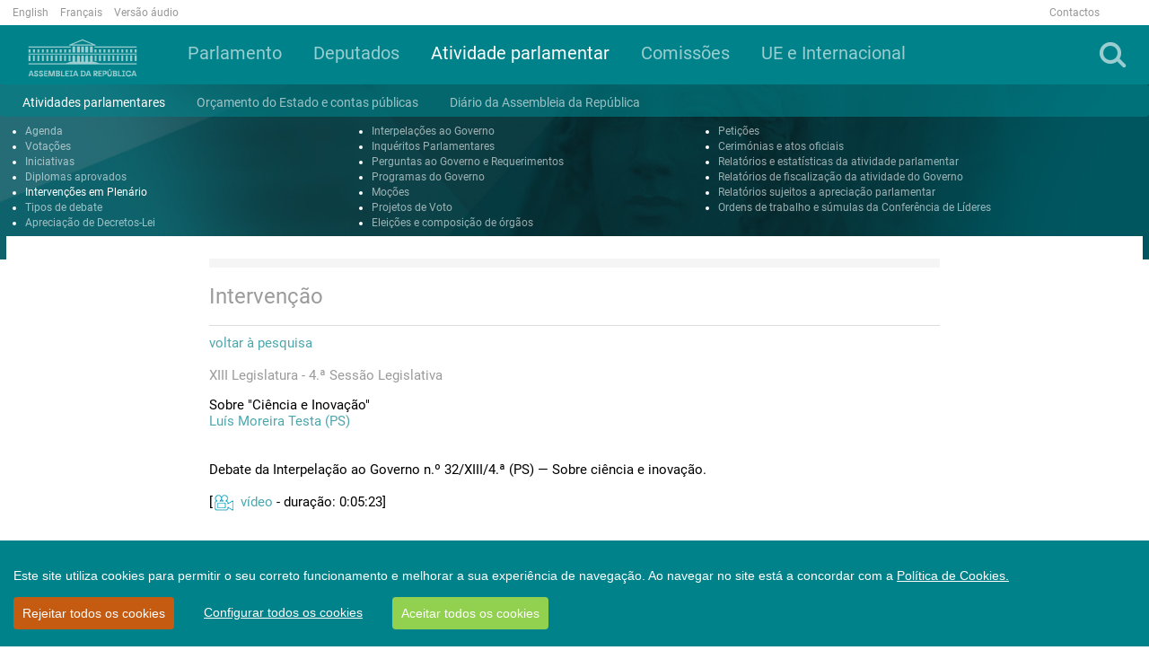

--- FILE ---
content_type: text/html; charset=utf-8
request_url: https://www.parlamento.pt/ActividadeParlamentar/Paginas/DetalheIntervencao.aspx?BID=235007
body_size: 69870
content:

<!DOCTYPE html>
<html dir="ltr" lang="pt-PT">
    <head>
<!-- Google tag (gtag.js) -->
<script async src=https://www.googletagmanager.com/gtag/js?id=G-1633H87R68></script>
<script>
  window.dataLayer = window.dataLayer || [];
  function gtag(){dataLayer.push(arguments);}
  gtag('js', new Date());

  gtag('config', 'G-1633H87R68');
</script>



        <meta name="viewport" content="width=device-width, initial-scale=1" /><meta http-equiv="X-UA-Compatible" content="IE=edge" /><meta charset="utf-8" /><meta http-equiv="Content-type" content="text/html; charset=utf-8" /><meta http-equiv="Expires" content="0" /><meta property="og:image" content="https://www.parlamento.pt/sites/PARXIIIL/PublishingImages/2018/marco/bandeiraar.jpg" />

        <!-- ===== AR: Robots  ======================================================================================================= -->
        

        <!-- ===== AR: Favicon / Windows Tile ======================================================================================== -->
        <link rel="shortcut icon" href="/style%20library/AR/Images/favicon.ico" type="image/vnd.microsoft.icon" id="favicon" /><meta name="msapplication-TileImage" content="/style%20library/AR/Images/metrotile.png" /><meta name="msapplication-TileColor" content="#00ccfc" />
        

        <!-- ===== AR: Page Title loaded from page or page layout ==================================================================== -->
        <title>
	
	DetalheIntervencao

</title>
        <!-- ===== AR: SP Scripts and CSS  =========================================================================================== -->
        <link id="CssLink-46777d23f6374574be8bf2c5da70b234" rel="stylesheet" type="text/css" href="/Style%20Library/pt-PT/Themable/Core%20Styles/pagelayouts15.css"/>
<link id="CssLink-1d90dc8985a54286a05afd26d2b77a71" rel="stylesheet" type="text/css" href="/_layouts/15/2070/styles/Themable/corev15.css?rev=p0v6x7saEJ0ZLsE%2F4%2BpJsA%3D%3DTAG0"/>
<link id="CssLink-fd2b172a55d2401f97d5f53063919dd3" rel="stylesheet" type="text/css" href="/style%20library/AR/bootstrap/css/bootstrap.min.css"/>
<link id="CssLink-a4e7d85e59b949e786d728ed2c94026e" rel="stylesheet" type="text/css" href="/style%20library/AR/font-awesome/css/font-awesome.min.css"/>
<link id="CssLink-94a476ffa7a045319a365838a388872f" rel="stylesheet" type="text/css" href="/style%20library/AR/bootstrap/css/bootstrap-social.min.css"/>
<link id="CssLink-717e151315974c858d04f2027cef0a8e" rel="stylesheet" type="text/css" href="/style%20library/AR/lightslider/css/lightslider.min.css"/>
<link id="CssLink-58031a9ddf8e4a76b649944985018af1" rel="stylesheet" type="text/css" href="/style%20library/AR/css/main.css?v=1.0"/>
<style id="SPThemeHideForms" type="text/css">body {opacity:0 !important}</style><script type="text/javascript">// <![CDATA[ 

var g_SPOffSwitches={};
// ]]>
</script>
<script type="text/javascript" src="/_layouts/15/2070/initstrings.js?rev=8W04wXbJy3xfsKHhpawV5g%3D%3DTAG0"></script>
<script type="text/javascript" src="/_layouts/15/init.js?rev=eqiUN2EN5Xn%2F2YyfuJQDtA%3D%3DTAG0"></script>
<script type="text/javascript" src="/style%20library/ar/js/jquery.min.js"></script>
<script type="text/javascript" src="/style%20library/ar/bootstrap/js/bootstrap.min.js"></script>
<script type="text/javascript" src="/style%20library/ar/lightslider/js/lightslider.min.js"></script>
<script type="text/javascript" src="/style%20library/ar/js/script.js"></script>
<script type="text/javascript" src="/style%20library/ar/cookiebar/cookieconsent.js"></script>
<script type="text/javascript" src="/_layouts/15/theming.js?rev=SuLUbbwTXcxFWOWLFUsOkw%3D%3DTAG0"></script>
<script type="text/javascript" src="/ScriptResource.axd?d=RnW7btJf39JnL9ZymZTYq7O9t40C3ClQ64VP0W6lcqcEu_ewGfMPFdAtMQZkyMd10XVxHFLiAeRsJiqXJ9HpCfW3S6WtcssuTj9LUMSndxuqoTalxeHTEAJ79uVJ9De_Kzb5fuEvN3FVVVrZjhbgsOHMMuC_yF_gDD58aYxZaKK0MLErjkpMJw9W_X3E17Qu0&amp;t=5c0e0825"></script>
<script type="text/javascript" src="/_layouts/15/blank.js?rev=OqEYlnomw4m5X%2FMg2wSuyA%3D%3DTAG0"></script>
<script type="text/javascript" src="/ScriptResource.axd?d=U7hafeJZe9j5M2tjxO5TZ6heh_ZSriY9toNf8GRoqberozFJfsKh0U-UZM0hsIczKAS22fbRnSwD9d7xBhxWxunDvbRQ5RbFMkUmxioXnfEWLQnR603iOogxeqdyJjS3z3Le5_cW_zj3Y0k-GNCEj73QxyaUpvfV2cSKv6vi34UfvF0-z_BijRvBCwOtOSU30&amp;t=5c0e0825"></script>
<script type="text/javascript">RegisterSod("require.js", "\u002f_layouts\u002f15\u002frequire.js?rev=bv3fWJhk0uFGpVwBxnZKNQ\u00253D\u00253DTAG0");</script>
<script type="text/javascript">RegisterSod("strings.js", "\u002f_layouts\u002f15\u002f2070\u002fstrings.js?rev=6BQ2CVg6rfJ5YAK3Uva0gA\u00253D\u00253DTAG0");</script>
<script type="text/javascript">RegisterSod("sp.res.resx", "\u002f_layouts\u002f15\u002f2070\u002fsp.res.js?rev=lQVswHUdgQ6CHGaAbb1ZRQ\u00253D\u00253DTAG0");</script>
<script type="text/javascript">RegisterSod("sp.runtime.js", "\u002f_layouts\u002f15\u002fsp.runtime.js?rev=ieBn\u00252FPr8FuV9095CsVXFdw\u00253D\u00253DTAG0");RegisterSodDep("sp.runtime.js", "sp.res.resx");</script>
<script type="text/javascript">RegisterSod("sp.js", "\u002f_layouts\u002f15\u002fsp.js?rev=Os4G339\u00252BEf5vdNuG9dSWtw\u00253D\u00253DTAG0");RegisterSodDep("sp.js", "sp.runtime.js");RegisterSodDep("sp.js", "sp.ui.dialog.js");RegisterSodDep("sp.js", "sp.res.resx");</script>
<script type="text/javascript">RegisterSod("sp.init.js", "\u002f_layouts\u002f15\u002fsp.init.js?rev=GcX1\u00252BQkwU9iewwepsza2Kw\u00253D\u00253DTAG0");</script>
<script type="text/javascript">RegisterSod("sp.ui.dialog.js", "\u002f_layouts\u002f15\u002fsp.ui.dialog.js?rev=d7y1SiSVwqLJzuIiMAukpg\u00253D\u00253DTAG0");RegisterSodDep("sp.ui.dialog.js", "sp.init.js");RegisterSodDep("sp.ui.dialog.js", "sp.res.resx");</script>
<script type="text/javascript">RegisterSod("core.js", "\u002f_layouts\u002f15\u002fcore.js?rev=OuK8lknoOD37VvjQyOsHrw\u00253D\u00253DTAG0");RegisterSodDep("core.js", "strings.js");</script>
<script type="text/javascript">RegisterSod("menu.js", "\u002f_layouts\u002f15\u002fmenu.js?rev=WMbI5XqdDKTzX20rarEQsQ\u00253D\u00253DTAG0");</script>
<script type="text/javascript">RegisterSod("mQuery.js", "\u002f_layouts\u002f15\u002fmquery.js?rev=wdHoEUjBno2g0ULGFwFjAg\u00253D\u00253DTAG0");</script>
<script type="text/javascript">RegisterSod("callout.js", "\u002f_layouts\u002f15\u002fcallout.js?rev=yFnKkBSYasfA2rW6krdVFQ\u00253D\u00253DTAG0");RegisterSodDep("callout.js", "strings.js");RegisterSodDep("callout.js", "mQuery.js");RegisterSodDep("callout.js", "core.js");</script>
<script type="text/javascript">RegisterSod("sp.core.js", "\u002f_layouts\u002f15\u002fsp.core.js?rev=LSKJVyPWTBdDAU6EL2A6kw\u00253D\u00253DTAG0");RegisterSodDep("sp.core.js", "strings.js");RegisterSodDep("sp.core.js", "sp.init.js");RegisterSodDep("sp.core.js", "core.js");</script>
<script type="text/javascript">RegisterSod("clienttemplates.js", "\u002f_layouts\u002f15\u002fclienttemplates.js?rev=oZO8iLnMIX278DJXZp9S4A\u00253D\u00253DTAG0");</script>
<script type="text/javascript">RegisterSod("sharing.js", "\u002f_layouts\u002f15\u002fsharing.js?rev=z7dWWrP\u00252FqzzxvtLQKR08Ww\u00253D\u00253DTAG0");RegisterSodDep("sharing.js", "strings.js");RegisterSodDep("sharing.js", "mQuery.js");RegisterSodDep("sharing.js", "clienttemplates.js");RegisterSodDep("sharing.js", "core.js");</script>
<script type="text/javascript">RegisterSod("suitelinks.js", "\u002f_layouts\u002f15\u002fsuitelinks.js?rev=hNe7S\u00252B4EVV83bzPy9U\u00252BEvQ\u00253D\u00253DTAG0");RegisterSodDep("suitelinks.js", "strings.js");RegisterSodDep("suitelinks.js", "core.js");</script>
<script type="text/javascript">RegisterSod("userprofile", "\u002f_layouts\u002f15\u002fsp.userprofiles.js?rev=J0M1pzLkfDXcJflabMvTYA\u00253D\u00253DTAG0");RegisterSodDep("userprofile", "sp.runtime.js");</script>
<script type="text/javascript">RegisterSod("followingcommon.js", "\u002f_layouts\u002f15\u002ffollowingcommon.js?rev=MgAestdI8p64n4UsP1Xeug\u00253D\u00253DTAG0");RegisterSodDep("followingcommon.js", "strings.js");RegisterSodDep("followingcommon.js", "sp.js");RegisterSodDep("followingcommon.js", "userprofile");RegisterSodDep("followingcommon.js", "core.js");RegisterSodDep("followingcommon.js", "mQuery.js");</script>
<script type="text/javascript">RegisterSod("profilebrowserscriptres.resx", "\u002f_layouts\u002f15\u002f2070\u002fprofilebrowserscriptres.js?rev=ry78rUzVJLV8xmpGAUjPHg\u00253D\u00253DTAG0");</script>
<script type="text/javascript">RegisterSod("sp.ui.mysitecommon.js", "\u002f_layouts\u002f15\u002fsp.ui.mysitecommon.js?rev=5nRJiZWvHP3AB7VS14cjuw\u00253D\u00253DTAG0");RegisterSodDep("sp.ui.mysitecommon.js", "sp.init.js");RegisterSodDep("sp.ui.mysitecommon.js", "sp.runtime.js");RegisterSodDep("sp.ui.mysitecommon.js", "userprofile");RegisterSodDep("sp.ui.mysitecommon.js", "profilebrowserscriptres.resx");</script>
<script type="text/javascript">RegisterSod("browserScript", "\u002f_layouts\u002f15\u002fie55up.js?rev=DI\u00252FQWWhap6s759k\u00252FklnF0g\u00253D\u00253DTAG0");RegisterSodDep("browserScript", "strings.js");</script>
<script type="text/javascript">RegisterSod("inplview", "\u002f_layouts\u002f15\u002finplview.js?rev=ecdG8BqIlGbfoftF0\u00252FIAZA\u00253D\u00253DTAG0");RegisterSodDep("inplview", "strings.js");RegisterSodDep("inplview", "core.js");RegisterSodDep("inplview", "clienttemplates.js");RegisterSodDep("inplview", "sp.js");</script>
<link type="text/xml" rel="alternate" href="/ActividadeParlamentar/_vti_bin/spsdisco.aspx" />

        <!-- ===== AR: Custom Scripts  =============================================================================================== -->
        
        <script src="//f1-eu.readspeaker.com/script/4922/webReader/webReader.js?pids=wr" type="text/javascript"></script>
        
         

        <!-- ===== AR: Additional header placeholder - overridden by asp:content on pages or page layouts  =========================== -->
        
    
    
<link rel="canonical" href="http://www.parlamento.pt:80/ActividadeParlamentar/Paginas/DetalheIntervencao.aspx?BID=235007" />

        <!-- ===== AR: Custom CSS  =================================================================================================== -->
        
        <script>
            if (typeof browseris !== 'undefined') {
                browseris.ie = false;
            }
        </script>
        
     <script type="text/javascript" >
   /*      var r = null;
         try{
             if(window.location.search && (r = window.location.search.substring(1))){
                 var allowedHosts = {
                     hostnames: ["participacao"],
                     domains: ["parlamento.pt"]
                 };
                 if((r = /&?redirect=([^&]*)/g.exec(r))){
                     r = decodeURIComponent(r[1]);
                 } else {
                     r = null;
                 }
                 try {
                     r = new URL(atob(r));
                 } catch(e) {
                     r = null;
                 }

                 if(r){
                     if(allowedHosts){
                         if(allowedHosts.hostnames && allowedHosts.hostnames.includes(r.hostname)){
                             r = r.href;
                         }
                         else if(allowedHosts.domains){
                             var allowed = false;
                             for(var i=0; i<allowedHosts.domains.length; i++){
                                 if(r.hostname.endsWith(allowedHosts.domains[i])){
                                     allowed = true;
                                     break;
                                 }
                             }
                             if(allowed)
                                 r = r.href;
                             else
                                 r = null;
                         }
                         else {
                             r = null;
                         }
                     }
                     else{
                         r = null;
                     }
                 }
             }
             if (r)
                 deleteCookie('cconsent');
         } catch(e) {
             r = null;
         }
         */
         window.CookieConsent.init({
             modalMainTextMoreLink: '/Paginas/cookies.aspx',
             acceptRedirect: null,
             theme: {
               barColor: '#00828A',
               barTextColor: '#FFF',
               barMainButtonColor: '#92D050',
               barMainButtonTextColor: '#FFF',
               modalMainButtonColor: '#00828A',
               modalMainButtonTextColor: '#FFF', barBtnDenyAll: '#c55a11'
           },
          language: {
            current: 'pt',
            locale: {
	            pt: {
	                barMainText: 'Este site utiliza cookies para permitir o seu correto funcionamento e melhorar a sua experiência de navegação. Ao navegar no site está a concordar com a ',
		            barLinkSetting: 'Configurar todos os cookies',
          	            barBtnAcceptAll: 'Aceitar todos os cookies',
          	            barBtnDenyAll: 'Rejeitar todos os cookies',
          	            modalMainTitle: 'Configurar os cookies',
          	            modalMainText: '',
          	            modalBtnSave: 'Guardar alterações',
          	            modalBtnAcceptAll: 'Aceitar todos e fechar',
          	            modalAffectedSolutions: '',
		            modalMainTextMoreText: "Política de Cookies.",
          	            learnMore: 'Saber mais',
          	            on: 'Ativo',
          	            off: 'Inativo'
	            }
            },
          },
          categories: {
            necessary: {
              needed: true,
              wanted: true,
              checked: true,
              link: '/Paginas/cookies.aspx#p6',
              language: {
                locale: {
                  en: {
                    name: 'Strictly Necessary Cookies',
                    description: 'Lorem ipsum dolor sit amet, consectetur adipiscing elit. Curabitur eu commodo est, nec gravida odio. Suspendisse scelerisque a ex nec semper.',
                    button: 'teste123',
                  },
                  pt: {
                    name: 'Cookies Essenciais',
                    description: 'Estes cookies são necessários para que o site da Assembleia da República funcione corretamente e não podem ser desativados nos nossos sistemas. Normalmente, são unicamente atribuídos em resposta a ações suas como pedidos de serviço (i.e. escolher as preferências de privacidade, ao iniciar a sessão ou ao completar formulários). Pode configurar o seu browser para bloquear ou alertá-lo(a) sobre estes cookies, mas partes do website poderão não funcionar corretamente. Estes cookies são anónimos.',
                    button: 'Consulte a tabela constante do ponto 6 da Política de Cookies',
                  }
                }
              }
            },
            various: {
              needed: false,
              wanted: false,
              checked: false,
              link: '/Paginas/cookies.aspx#p6',
              language: {
                locale: {
                  en: {
                    name: 'Cookies Analíticos',
                    description: 'Lorem ipsum dolor sit amet, consectetur adipiscing elit.',
                    button: 'teste123ven',
                  },
                  pt: {
                    name: 'Cookies Analíticos',
                    description: 'São aqueles que nos permitem realizar a análise estatística de como os utilizadores usam o site e ainda o exame de navegação do site da Assembleia da República, com o objetivo de melhorar os serviços que lhe disponibilizamos. Todas as informações recolhidas por estes cookies são agregadas e apenas utilizadas como referido para fins estatísticos pela Assembleia da República. ',
                    button: 'Consulte a tabela constante do ponto 6 da Política de Cookies',
                  }
                }
              }
            }
          },
          services: {

            google: {
                category: 'various',
                type: 'dynamic-script', // dynamic-script, script-tag, wrapped, localcookie
                search: 'google',
                language: {
                    locale: {
                        en: {
                            name: 'Google'
                        },
                        pt: {
                            name: 'Cookies Analíticos'
                        }
                    }
                }
            }
          }
        });

	
	function setCookie(name,value,days) {
		var expires = "";
		if (days) {
			var date = new Date();
			date.setTime(date.getTime() + (days*24*60*60*1000));
			expires = "; expires=" + date.toUTCString();
		}
		document.cookie = name + "=" + (value || "") + expires + "; path=/;domain=www.parlamento.pt";
	}
	function getCookie(name) {
		var nameEQ = name + "=";
		var ca = document.cookie.split(';');
		for(var i=0;i < ca.length;i++) {
			var c = ca[i];
			while (c.charAt(0)==' ') c = c.substring(1,c.length);
			if (c.indexOf(nameEQ) == 0) return c.substring(nameEQ.length,c.length);
		}
		return null;
	}
	function deleteCookie(name) {   
		document.cookie = name +'=; Path=/; Expires=Thu, 01 Jan 1970 00:00:01 GMT;';
	}
	
      </script>


    </head>
    <body>
        <!-- Acessibilidade -->
        <h1 class="ARacessibilidade">Bem-vindo à página oficial da Assembleia da República</h1>
        <h2 class="ARacessibilidade">Nota de apoio à navegação</h2>
        <div class="ARacessibilidade">
            Nesta página encontra 2 elementos auxiliares de 
	        navegação: motor de busca (tecla de atalho 1) | 
	        <a href="#conteudo" title="Ligação para saltar para o conteúdo (tecla de atalho 2)" accesskey="2">Saltar para o conteúdo (tecla de atalho 2)</a>
        </div>
        <!-- Fim Acessibilidade -->
        <!-- ===== AR: SP IDs / Prefetch SP images / SP Form  =========================================================================== -->
        
        <form method="post" action="./DetalheIntervencao.aspx?BID=235007" onsubmit="javascript:return WebForm_OnSubmit();" id="aspnetForm">
<div class="aspNetHidden">
<input type="hidden" name="_wpcmWpid" id="_wpcmWpid" value="" />
<input type="hidden" name="wpcmVal" id="wpcmVal" value="" />
<input type="hidden" name="MSOWebPartPage_PostbackSource" id="MSOWebPartPage_PostbackSource" value="" />
<input type="hidden" name="MSOTlPn_SelectedWpId" id="MSOTlPn_SelectedWpId" value="" />
<input type="hidden" name="MSOTlPn_View" id="MSOTlPn_View" value="0" />
<input type="hidden" name="MSOTlPn_ShowSettings" id="MSOTlPn_ShowSettings" value="False" />
<input type="hidden" name="MSOGallery_SelectedLibrary" id="MSOGallery_SelectedLibrary" value="" />
<input type="hidden" name="MSOGallery_FilterString" id="MSOGallery_FilterString" value="" />
<input type="hidden" name="MSOTlPn_Button" id="MSOTlPn_Button" value="none" />
<input type="hidden" name="__EVENTTARGET" id="__EVENTTARGET" value="" />
<input type="hidden" name="__EVENTARGUMENT" id="__EVENTARGUMENT" value="" />
<input type="hidden" name="__REQUESTDIGEST" id="__REQUESTDIGEST" value="noDigest" />
<input type="hidden" name="MSOSPWebPartManager_DisplayModeName" id="MSOSPWebPartManager_DisplayModeName" value="Browse" />
<input type="hidden" name="MSOSPWebPartManager_ExitingDesignMode" id="MSOSPWebPartManager_ExitingDesignMode" value="false" />
<input type="hidden" name="MSOWebPartPage_Shared" id="MSOWebPartPage_Shared" value="" />
<input type="hidden" name="MSOLayout_LayoutChanges" id="MSOLayout_LayoutChanges" value="" />
<input type="hidden" name="MSOLayout_InDesignMode" id="MSOLayout_InDesignMode" value="" />
<input type="hidden" name="_wpSelected" id="_wpSelected" value="" />
<input type="hidden" name="_wzSelected" id="_wzSelected" value="" />
<input type="hidden" name="MSOSPWebPartManager_OldDisplayModeName" id="MSOSPWebPartManager_OldDisplayModeName" value="Browse" />
<input type="hidden" name="MSOSPWebPartManager_StartWebPartEditingName" id="MSOSPWebPartManager_StartWebPartEditingName" value="false" />
<input type="hidden" name="MSOSPWebPartManager_EndWebPartEditing" id="MSOSPWebPartManager_EndWebPartEditing" value="false" />
<input type="hidden" name="__VIEWSTATE" id="__VIEWSTATE" value="/[base64]////8PZAIFD2QWAgIBDxYCHwUC/////[base64]////8PZAIFD2QWAgIBDxYCHwUC/////[base64]////8PZAIFD2QWAgIBDxYCHwUC/////[base64]////[base64]/////[base64]/////w9kAgUPZBYCAgEPFgIfBQL/////[base64]/[base64]/////w9kAgUPZBYCAgEPFgIfBQL/////[base64]////8PZAIFD2QWAgIBDxYCHwUC/////[base64]/////D2QCBQ9kFgICAQ8WAh8FAv////[base64]/////[base64]/[base64]////8PZAIFD2QWAgIBDxYCHwUC/////[base64]/////w9kAgUPZBYCAgEPFgIfBQL/////[base64]/////w9kAgUPZBYCAgEPFgIfBQL/////[base64]/////D2QCBQ9kFgICAQ8WAh8FAv////8PZAICD2QWCGYPFQcVUG9ydGFsIGRhcyBDb21pc3PDtWVzAAVfc2VsZhMgaHJlZj0nL3NpdGVzL0NPTScgAzRzMxVQb3J0YWwgZGFzIENvbWlzc8O1ZXMEbTRzM2QCAQ8PZBYCHwsFCWNvbC1sZy0xMhYCAgEPFgIfBWZkAgMPZBYCAgEPFgIfBQL/////D2QCBQ9kFgICAQ8WAh8FAv////[base64]/////w9kAgUPZBYCAgEPFgIfBQL/////[base64]/////[base64]/[base64]/////D2QCBQ9kFgICAQ8WAh8FAv////[base64]/[base64]/[base64]/[base64]/[base64]/[base64]" />
</div>

<script type="text/javascript">
//<![CDATA[
var theForm = document.forms['aspnetForm'];
if (!theForm) {
    theForm = document.aspnetForm;
}
function __doPostBack(eventTarget, eventArgument) {
    if (!theForm.onsubmit || (theForm.onsubmit() != false)) {
        theForm.__EVENTTARGET.value = eventTarget;
        theForm.__EVENTARGUMENT.value = eventArgument;
        theForm.submit();
    }
}
//]]>
</script>


<script src="/WebResource.axd?d=2FWsZKbxvxiWUK5wVEBACDLwOCpfXM_Lgca-jzQubhxSmXEbvAscFOD1_SX__h7BxfdiJvNKAE-z847uqwe8aLCqiJ3QvIMJ_8UBQg0UxfY1&amp;t=638901572248157332" type="text/javascript"></script>


<script type="text/javascript">
//<![CDATA[
var MSOWebPartPageFormName = 'aspnetForm';
var g_presenceEnabled = true;
var g_wsaEnabled = false;

var g_correlationId = '0bc4f0a1-ea4b-30d1-dd97-97b482eb5f28';
var g_wsaQoSEnabled = false;
var g_wsaQoSDataPoints = [];
var g_wsaRUMEnabled = false;
var g_wsaLCID = 2070;
var g_wsaListTemplateId = 850;
var g_wsaSiteTemplateId = 'CMSPUBLISHING#0';
var _spPageContextInfo={"webServerRelativeUrl":"/ActividadeParlamentar","webAbsoluteUrl":"https://www.parlamento.pt/ActividadeParlamentar","viewId":"","listId":"{b5baffff-b9b7-4843-9c0d-3af92a4cf740}","listPermsMask":{"High":16,"Low":196673},"listUrl":"/ActividadeParlamentar/Paginas","listTitle":"Páginas","listBaseTemplate":850,"viewOnlyExperienceEnabled":false,"blockDownloadsExperienceEnabled":false,"idleSessionSignOutEnabled":false,"cdnPrefix":"","siteAbsoluteUrl":"https://www.parlamento.pt","siteId":"{bb17c1ba-156f-481e-aff8-97400a24e686}","showNGSCDialogForSyncOnTS":false,"supportPoundStorePath":true,"supportPercentStorePath":true,"siteSubscriptionId":null,"CustomMarkupInCalculatedFieldDisabled":true,"AllowCustomMarkupInCalculatedField":false,"isSPO":false,"farmLabel":null,"serverRequestPath":"/ActividadeParlamentar/Paginas/DetalheIntervencao.aspx","layoutsUrl":"_layouts/15","webId":"{27f1a197-6728-4624-8be6-cda248caad1f}","webTitle":"Atividade Parlamentar e Processo Legislativo","webTemplate":"39","webTemplateConfiguration":"CMSPUBLISHING#0","webDescription":"","tenantAppVersion":"0","isAppWeb":false,"webLogoUrl":"_layouts/15/images/siteicon.png","webLanguage":2070,"currentLanguage":2070,"currentUICultureName":"pt-PT","currentCultureName":"pt-PT","currentCultureLCID":2070,"env":null,"nid":0,"fid":0,"serverTime":"2026-01-26T11:32:44.3817562Z","siteClientTag":"95$$16.0.10417.20037","crossDomainPhotosEnabled":false,"openInClient":false,"Has2019Era":true,"webUIVersion":15,"webPermMasks":{"High":16,"Low":196673},"pageListId":"{b5baffff-b9b7-4843-9c0d-3af92a4cf740}","pageItemId":11,"pagePermsMask":{"High":16,"Low":196673},"pagePersonalizationScope":1,"userEmail":"","userId":0,"userLoginName":null,"userDisplayName":null,"isAnonymousUser":true,"isAnonymousGuestUser":false,"isEmailAuthenticationGuestUser":false,"isExternalGuestUser":false,"systemUserKey":null,"alertsEnabled":true,"siteServerRelativeUrl":"/","allowSilverlightPrompt":"True","themeCacheToken":"/ActividadeParlamentar::1:","themedCssFolderUrl":null,"themedImageFileNames":null,"modernThemingEnabled":true,"isSiteAdmin":false,"ExpFeatures":[480216468,1884350801,1158731092,62197791,538521105,335811073,4194306,34614301,268500996,-1946025984,28445328,-2147475455,134291456,65536,288,950272,1282,808326148,134217873,0,0,-1073217536,545285252,18350656,-467402752,6291457,-2147483644,1074794496,-1728053184,1845537108,622628,4102,0,0,0,0,0,0,0,0,0,0,0,0,0,0,0],"killSwitches":{},"InternalValidAuthorities":["jovensstaging","jovens.parlamento.pt","jovens.parlamento.pt","portal.bcorp.local","mysite.bcorp.local","wwwstaging2017","www.parlamento.pt","www.parlamento.pt"],"CorrelationId":"0bc4f0a1-ea4b-30d1-dd97-97b482eb5f28","hasManageWebPermissions":false,"isNoScriptEnabled":false,"groupId":null,"groupHasHomepage":true,"groupHasQuickLaunchConversationsLink":false,"departmentId":null,"hubSiteId":null,"hasPendingWebTemplateExtension":false,"isHubSite":false,"isWebWelcomePage":false,"siteClassification":"","hideSyncButtonOnODB":false,"showNGSCDialogForSyncOnODB":false,"sitePagesEnabled":false,"sitePagesFeatureVersion":0,"DesignPackageId":"00000000-0000-0000-0000-000000000000","groupType":null,"groupColor":"#da3b01","siteColor":"#da3b01","headerEmphasis":0,"navigationInfo":null,"guestsEnabled":false,"MenuData":{"SignInUrl":"/ActividadeParlamentar/_layouts/15/Authenticate.aspx?Source=%2FActividadeParlamentar%2FPaginas%2FDetalheIntervencao%2Easpx%3FBID%3D235007"},"RecycleBinItemCount":-1,"PublishingFeatureOn":true,"PreviewFeaturesEnabled":false,"disableAppViews":false,"disableFlows":false,"serverRedirectedUrl":null,"formDigestValue":"0x897BE571F506401B6FCDBC4984B403AD0A98FEA10A69E028F15455737808C9C1B5AB84DAADF0562B7F27828F0061D4AB4CF0AE49D1EFA2E4812483FCCCB2254D,26 Jan 2026 11:32:44 -0000","maximumFileSize":10240,"formDigestTimeoutSeconds":1800,"canUserCreateMicrosoftForm":false,"canUserCreateVisioDrawing":true,"readOnlyState":null,"isTenantDevSite":false,"preferUserTimeZone":false,"userTimeZoneData":null,"userTime24":false,"userFirstDayOfWeek":null,"webTimeZoneData":null,"webTime24":false,"webFirstDayOfWeek":null,"isSelfServiceSiteCreationEnabled":null,"alternateWebAppHost":"","aadTenantId":"","aadUserId":"","aadInstanceUrl":"","msGraphEndpointUrl":"https://","allowInfectedDownload":true};_spPageContextInfo.updateFormDigestPageLoaded=new Date();_spPageContextInfo.clientServerTimeDelta=new Date(_spPageContextInfo.serverTime)-new Date();if(typeof(define)=='function'){define('SPPageContextInfo',[],function(){return _spPageContextInfo;});}var L_Menu_BaseUrl="/ActividadeParlamentar";
var L_Menu_LCID="2070";
var L_Menu_SiteTheme="null";
document.onreadystatechange=fnRemoveAllStatus; function fnRemoveAllStatus(){removeAllStatus(true)};Flighting.ExpFeatures = [480216468,1884350801,1158731092,62197791,538521105,335811073,4194306,34614301,268500996,-1946025984,28445328,-2147475455,134291456,65536,288,950272,1282,808326148,134217873,0,0,-1073217536,545285252,18350656,-467402752,6291457,-2147483644,1074794496,-1728053184,1845537108,622628,4102,0,0,0,0,0,0,0,0,0,0,0,0,0,0,0]; (function()
{
    if(typeof(window.SP) == "undefined") window.SP = {};
    if(typeof(window.SP.YammerSwitch) == "undefined") window.SP.YammerSwitch = {};

    var ysObj = window.SP.YammerSwitch;
    ysObj.IsEnabled = false;
    ysObj.TargetYammerHostName = "www.yammer.com";
} )(); var _spWebPartComponents = new Object();//]]>
</script>

<script src="/_layouts/15/blank.js?rev=OqEYlnomw4m5X%2FMg2wSuyA%3D%3DTAG0" type="text/javascript"></script>
<script type="text/javascript">
//<![CDATA[
window.SPThemeUtils && SPThemeUtils.RegisterCssReferences([{"Url":"\u002fStyle Library\u002fpt-PT\u002fThemable\u002fCore Styles\u002fpagelayouts15.css","OriginalUrl":"\u002fStyle Library\u002fpt-PT\u002fThemable\u002fCore Styles\u002fpagelayouts15.css","Id":"CssLink-46777d23f6374574be8bf2c5da70b234","ConditionalExpression":"","After":"","RevealToNonIE":"false"},{"Url":"\u002f_layouts\u002f15\u002f2070\u002fstyles\u002fThemable\u002fcorev15.css?rev=p0v6x7saEJ0ZLsE\u00252F4\u00252BpJsA\u00253D\u00253DTAG0","OriginalUrl":"\u002f_layouts\u002f15\u002f2070\u002fstyles\u002fThemable\u002fcorev15.css?rev=p0v6x7saEJ0ZLsE\u00252F4\u00252BpJsA\u00253D\u00253DTAG0","Id":"CssLink-1d90dc8985a54286a05afd26d2b77a71","ConditionalExpression":"","After":"","RevealToNonIE":"false"},{"Url":"\u002fstyle library\u002fAR\u002fbootstrap\u002fcss\u002fbootstrap.min.css","OriginalUrl":"\u002fstyle library\u002fAR\u002fbootstrap\u002fcss\u002fbootstrap.min.css","Id":"CssLink-fd2b172a55d2401f97d5f53063919dd3","ConditionalExpression":"","After":"System.String[]","RevealToNonIE":"false"},{"Url":"\u002fstyle library\u002fAR\u002ffont-awesome\u002fcss\u002ffont-awesome.min.css","OriginalUrl":"\u002fstyle library\u002fAR\u002ffont-awesome\u002fcss\u002ffont-awesome.min.css","Id":"CssLink-a4e7d85e59b949e786d728ed2c94026e","ConditionalExpression":"","After":"System.String[]","RevealToNonIE":"false"},{"Url":"\u002fstyle library\u002fAR\u002fbootstrap\u002fcss\u002fbootstrap-social.min.css","OriginalUrl":"\u002fstyle library\u002fAR\u002fbootstrap\u002fcss\u002fbootstrap-social.min.css","Id":"CssLink-94a476ffa7a045319a365838a388872f","ConditionalExpression":"","After":"System.String[]","RevealToNonIE":"false"},{"Url":"\u002fstyle library\u002fAR\u002flightslider\u002fcss\u002flightslider.min.css","OriginalUrl":"\u002fstyle library\u002fAR\u002flightslider\u002fcss\u002flightslider.min.css","Id":"CssLink-717e151315974c858d04f2027cef0a8e","ConditionalExpression":"","After":"System.String[]","RevealToNonIE":"false"},{"Url":"\u002fstyle library\u002fAR\u002fcss\u002fmain.css?v=1.0","OriginalUrl":"\u002fstyle library\u002fAR\u002fcss\u002fmain.css?v=1.0","Id":"CssLink-58031a9ddf8e4a76b649944985018af1","ConditionalExpression":"","After":"System.String[]","RevealToNonIE":"false"}]);
(function(){

        if (typeof(_spBodyOnLoadFunctions) === 'undefined' || _spBodyOnLoadFunctions === null) {
            return;
        }
        _spBodyOnLoadFunctions.push(function() {
            SP.SOD.executeFunc('core.js', 'FollowingDocument', function() { FollowingDocument(); });
        });
    })();(function(){

        if (typeof(_spBodyOnLoadFunctions) === 'undefined' || _spBodyOnLoadFunctions === null) {
            return;
        }
        _spBodyOnLoadFunctions.push(function() {
            SP.SOD.executeFunc('core.js', 'FollowingCallout', function() { FollowingCallout(); });
        });
    })();if (typeof(DeferWebFormInitCallback) == 'function') DeferWebFormInitCallback();function WebForm_OnSubmit() {
UpdateFormDigest('\u002fActividadeParlamentar', 1440000);if (typeof(_spFormOnSubmitWrapper) != 'undefined') {return _spFormOnSubmitWrapper();} else {return true;};
return true;
}
//]]>
</script>

<div class="aspNetHidden">

	<input type="hidden" name="__VIEWSTATEGENERATOR" id="__VIEWSTATEGENERATOR" value="573D9456" />
	<input type="hidden" name="__EVENTVALIDATION" id="__EVENTVALIDATION" value="/wEdAAWT2IyfGQ5fz7UJYC8m2XGt97hwIJfBlONKg2NYdgkPMWBBys8261PLXlA4YA7nzTeLxbvvwZFxvOpQPpNox9Hf3GGPBmmTrk9xRUYjlY+BipXi/tu9dP06I1ttscJblTa5JDXWB6hCBtcfAgUY/+lj" />
</div>
            
            <script type="text/javascript"> var submitHook = function () { return false; }; theForm._spOldSubmit = theForm.submit; theForm.submit = function () { if (!submitHook()) { this._spOldSubmit(); } }; </script>

            <!-- ===== AR: Web Part Manager  ============================================================================================= -->
            

            <!-- ===== AR: ScriptManager ===================================================== -->
            <script type="text/javascript">
//<![CDATA[
Sys.WebForms.PageRequestManager._initialize('ctl00$ScriptManager', 'aspnetForm', [], [], [], 90, 'ctl00');
//]]>
</script>


            <!-- ===== AR: Ribbon Code Starts Here ===================================================== -->
            <div>
	
	<div id="s4-ribbonrow" style="visibility:hidden;display:none"></div>

</div>


            <!-- ===== AR: Ribbon Code Ends Here  ======================================================================================== -->
            <div id="s4-workspace">
                <div id="s4-bodyContainer">
                    <!-- ===== AR: This decides where the web part menu lives ===================================================== -->
                    <div id="ctl00_DeltaPlaceHolderMain">
                        <div class="ms-dialogHidden">
                            <div class="container page-container">
                                <link rel="stylesheet" type="text/css" href="/_controltemplates/15/BUserControls/ARWWW2017UserControls/css/TopNav.css"></link>
<script src="/_controltemplates/15/BUserControls/ARWWW2017UserControls/js/Controls.js"></script>

<script type="text/javascript">
    function doClick(buttonName, e) {
        //the purpose of this function is to allow the enter key to 
        //point to the correct button to click.
        var key;

        if (window.event)
            key = window.event.keyCode;     //IE
        else
            key = e.which;     //firefox

        if (key == 13) {
            var btn = document.getElementById(buttonName);
            if (btn != null) {
                btn.click();
                event.keyCode = 0
            }
        }
    }
</script>

<div class="">
    <div id="readspeakzone"></div>
    <div class="row page-top-links hidden-sm hidden-xs">
        <div class="col-xs-12 col-sm-10">
            <a href="/sites/en/" id="ctl00_ctl54_anchorLangFirst" title="Link site English">English</a>
            <a href="/sites/fr/" id="ctl00_ctl54_anchorLangSecond" title="Link site Français">Fran&#231;ais</a>
            <a accesskey="L" title="Ligação para Versão áudio" href="//app-eu.readspeaker.com/cgi-bin/rsent?customerid=4922&lang=pt_pt&readid=contentBox" onclick="readpage(this.href, 'readspeakzone'); return false;">Versão áudio</a>
            
        </div>
        <div class="col-sm-2 hidden-xs text-right">
            <a href="/paginas/contactos.aspx" id="ctl00_ctl54_anchorContacts">Contactos</a>
        </div>
    </div>
    <div class="Containerdiv" style="position: relative;">
        <nav class="navbar navbar-default topbar">
            <div class="container menucontainer" style="width: 100%;">
                <div class="mainImage hidden-xs hidden-sm hidden-md"></div>
                <div class="navbar-header">
                    <div id="menuback" class="col-xs-3 hidden-lg" style="visibility: hidden;">
                        <button type="button" title="Retroceder" class="navbar-toggle topicon hidden-lg" data-toggle="collapse" data-target=".navbar-collapse" style="float: left; border-color: transparent; background-color: transparent;">
                            <img src="/style library/AR/Images/iconBack.png" alt="Retroceder">
                        </button>
                    </div>
                    <div class="col-xs-6">
                        <a href="/" id="ctl00_ctl54_anchorLogo" class="navbar-brand">
                            <img src="/style library/AR/Images/navbarLogo.png" style="margin: auto;" alt="Início"></a>
                    </div>
                    <div class="col-xs-3 nav navbar-nav navbar-right">
                        <div id="menubutton" class="pull-right">
                            <button type="button" title="Menu" class="navbar-toggle topicon hidden-lg" data-toggle="collapse" data-target=".navbar-collapse" style="margin: auto; border-color: transparent; background-color: transparent;">
                                <img src="/style library/AR/Images/iconMenu.png" alt="Menu">
                            </button>
                        </div>
                        <div id="menusearch" style="display: none;" class="pull-right col-xs-3 hidden-lg">
                            <button type="button" title="Pesquisa" class="navbar-toggle topicon hidden-lg" style="margin: auto; border-color: transparent; background-color: transparent;">
                                <img src="/style library/AR/Images/iconLupa.png" alt="Pesquisa">
                            </button>
                        </div>
                    </div>
                </div>
                <div class="hidden-xs hidden-sm hidden-md" id="topNavbar">
                    <ul class="nav navbar-nav" style="float: inherit;">
                        
                                <li style="position: inherit;">
                                    <a class="navButton" title='Link Parlamento' style="position: inherit;" id="1">Parlamento</a>
                                    <div class="hidden-xs hidden-sm hidden-md navbar-bannerImage" id="Im1" style="position: absolute; left: 0; display: none; background-image: url('/style library/AR/Images/imgtop_a.jpg');">
                                        <div class="subMenu screen_lg_up" id="m1">
                                            <nav class="navbar subbar">
                                                <div class="container" style="margin-left: -15px; position: inherit;">
                                                    <ul class="nav navbar-nav">
                                                        
                                                                <li style="position: inherit;">
                                                                    <a class="subButton" title='Link Estatuto e competência' style="position: inherit;"  target="_self"  id="1s1">
                                                                        Estatuto e competência
                                                                    </a>
                                                                    <div class="row subSubMenu" id="m1s1" style="position: inherit;">
                                                                        <div id="ctl00_ctl54_rptSubTopNav_ctl00_rptSubTopNavChild_ctl00_LastLevelLeft" class="col-lg-12" style="position: absolute; left: 0; margin-top: -20px;">
	
                                                                            <ul class="Last-Links-Ul">
                                                                                
                                                                                        <li class="Last-Links-li">
                                                                                            <a class="subSubButton" title='Link Assembleia como órgão de soberania'  target="_self" href="/Parlamento/Paginas/assembleia-como-orgao-soberania.aspx" id="m1s1c1a1">Assembleia como órgão de soberania<br>
                                                                                            </a>
                                                                                        </li>
                                                                                    
                                                                                        <li class="Last-Links-li">
                                                                                            <a class="subSubButton" title='Link Funcionamento'  target="_self" href="/Parlamento/Paginas/funcionamento.aspx" id="m1s1c1a2">Funcionamento<br>
                                                                                            </a>
                                                                                        </li>
                                                                                    
                                                                                        <li class="Last-Links-li">
                                                                                            <a class="subSubButton" title='Link Competência'  target="_self" href="/Parlamento/Paginas/Competencias.aspx" id="m1s1c1a3">Competência<br>
                                                                                            </a>
                                                                                        </li>
                                                                                    
                                                                                        <li class="Last-Links-li">
                                                                                            <a class="subSubButton" title='Link Organização'  target="_self" href="/Parlamento/Paginas/Organizacao.aspx" id="m1s1c1a4">Organização<br>
                                                                                            </a>
                                                                                        </li>
                                                                                    
                                                                            </ul>
                                                                        
</div>
                                                                        
                                                                        
                                                                    </div>
                                                                </li>
                                                            
                                                                <li style="position: inherit;">
                                                                    <a class="subButton" title='Link Órgãos' style="position: inherit;"  target="_self"  id="1s2">
                                                                        Órgãos
                                                                    </a>
                                                                    <div class="row subSubMenu" id="m1s2" style="position: inherit;">
                                                                        <div id="ctl00_ctl54_rptSubTopNav_ctl00_rptSubTopNavChild_ctl01_LastLevelLeft" class="col-lg-12" style="position: absolute; left: 0; margin-top: -20px;">
	
                                                                            <ul class="Last-Links-Ul">
                                                                                
                                                                                        <li class="Last-Links-li">
                                                                                            <a class="subSubButton" title='Link Plenário'  target="_self" href="/DeputadoGP/Paginas/Plenario.aspx" id="m1s2c1a1">Plenário<br>
                                                                                            </a>
                                                                                        </li>
                                                                                    
                                                                                        <li class="Last-Links-li">
                                                                                            <a class="subSubButton" title='Link Presidente'  target="_self" href="/DeputadoGP/Paginas/PAR-XVI.aspx" id="m1s2c1a2">Presidente<br>
                                                                                            </a>
                                                                                        </li>
                                                                                    
                                                                                        <li class="Last-Links-li">
                                                                                            <a class="subSubButton" title='Link Mesa'  target="_self" href="/DeputadoGP/Paginas/Mesa.aspx" id="m1s2c1a3">Mesa<br>
                                                                                            </a>
                                                                                        </li>
                                                                                    
                                                                                        <li class="Last-Links-li">
                                                                                            <a class="subSubButton" title='Link Conferência de Líderes'  target="_self" href="/DeputadoGP/Paginas/ConferenciaLideres.aspx" id="m1s2c1a4">Conferência de Líderes<br>
                                                                                            </a>
                                                                                        </li>
                                                                                    
                                                                                        <li class="Last-Links-li">
                                                                                            <a class="subSubButton" title='Link Comissões'  target="_self" href="/sites/COM" id="m1s2c1a5">Comissões<br>
                                                                                            </a>
                                                                                        </li>
                                                                                    
                                                                                        <li class="Last-Links-li">
                                                                                            <a class="subSubButton" title='Link Comissão Permanente'  target="_self" href="/DeputadoGP/Paginas/ComissaoPermanente.aspx" id="m1s2c1a6">Comissão Permanente<br>
                                                                                            </a>
                                                                                        </li>
                                                                                    
                                                                                        <li class="Last-Links-li">
                                                                                            <a class="subSubButton" title='Link Conferência dos Presidentes das Comissões Parlamentares'  target="_self" href="/DeputadoGP/Paginas/ConferenciasPresidentesComissoes.aspx" id="m1s2c1a7">Conferência dos Presidentes das Comissões Parlamentares<br>
                                                                                            </a>
                                                                                        </li>
                                                                                    
                                                                            </ul>
                                                                        
</div>
                                                                        
                                                                        
                                                                    </div>
                                                                </li>
                                                            
                                                                <li style="position: inherit;">
                                                                    <a class="subButton" title='Link Informação geral' style="position: inherit;"  target="_self"  id="1s3">
                                                                        Informação geral
                                                                    </a>
                                                                    <div class="row subSubMenu" id="m1s3" style="position: inherit;">
                                                                        <div id="ctl00_ctl54_rptSubTopNav_ctl00_rptSubTopNavChild_ctl02_LastLevelLeft" class="col-lg-12" style="position: absolute; left: 0; margin-top: -20px;">
	
                                                                            <ul class="Last-Links-Ul">
                                                                                
                                                                                        <li class="Last-Links-li">
                                                                                            <a class="subSubButton" title='Link Resultados eleitorais'  target="_self" href="/Parlamento/Paginas/ResultadosEleitorais.aspx" id="m1s3c1a1">Resultados eleitorais<br>
                                                                                            </a>
                                                                                        </li>
                                                                                    
                                                                                        <li class="Last-Links-li">
                                                                                            <a class="subSubButton" title='Link Composição dos Grupos Parlamentares/Partidos'  target="_self" href="/DeputadoGP/Paginas/GruposParlamentaresI.aspx" id="m1s3c1a2">Composição dos Grupos Parlamentares/Partidos<br>
                                                                                            </a>
                                                                                        </li>
                                                                                    
                                                                                        <li class="Last-Links-li">
                                                                                            <a class="subSubButton" title='Link Sistema eleitoral'  target="_self" href="/Parlamento/Paginas/SistemaEleitoral.aspx" id="m1s3c1a3">Sistema eleitoral<br>
                                                                                            </a>
                                                                                        </li>
                                                                                    
                                                                                        <li class="Last-Links-li">
                                                                                            <a class="subSubButton" title='Link Legislaturas anteriores - composição e resultados'  target="_self" href="/Parlamento/Paginas/ResultadosEleitoraisAnteriores.aspx" id="m1s3c1a4">Legislaturas anteriores - composição e resultados<br>
                                                                                            </a>
                                                                                        </li>
                                                                                    
                                                                            </ul>
                                                                        
</div>
                                                                        
                                                                        
                                                                    </div>
                                                                </li>
                                                            
                                                                <li style="position: inherit;">
                                                                    <a class="subButton" title='Link Conhecer' style="position: inherit;"  target="_self"  id="1s4">
                                                                        Conhecer
                                                                    </a>
                                                                    <div class="row subSubMenu" id="m1s4" style="position: inherit;">
                                                                        <div id="ctl00_ctl54_rptSubTopNav_ctl00_rptSubTopNavChild_ctl03_LastLevelLeft" class="col-lg-6" style="position: absolute; left: 0; margin-top: -20px;">
	
                                                                            <ul class="Last-Links-Ul">
                                                                                
                                                                                        <li class="Last-Links-li">
                                                                                            <a class="subSubButton" title='Link Contactos'  target="_self" href="/Paginas/contactos.aspx" id="m1s4c1a1">Contactos<br>
                                                                                            </a>
                                                                                        </li>
                                                                                    
                                                                                        <li class="Last-Links-li">
                                                                                            <a class="subSubButton" title='Link História do parlamentarismo'  target="_self" href="/Parlamento/Paginas/historia-do-parlamentarismo.aspx" id="m1s4c1a2">História do parlamentarismo<br>
                                                                                            </a>
                                                                                        </li>
                                                                                    
                                                                                        <li class="Last-Links-li">
                                                                                            <a class="subSubButton" title='Link Imagens e apontamentos'  target="_self" href="/Parlamento/Paginas/Imagens-e-apontamentos-historicos.aspx" id="m1s4c1a3">Imagens e apontamentos<br>
                                                                                            </a>
                                                                                        </li>
                                                                                    
                                                                                        <li class="Last-Links-li">
                                                                                            <a class="subSubButton" title='Link Visita virtual'  target="_self" href="https://app.parlamento.pt/visita360/pt/" id="m1s4c1a4">Visita virtual<br>
                                                                                            </a>
                                                                                        </li>
                                                                                    
                                                                                        <li class="Last-Links-li">
                                                                                            <a class="subSubButton" title='Link Visitas ao Palácio'  target="_self" href="/EspacoCidadao/Paginas/VisitasPalacioSBento.aspx" id="m1s4c1a5">Visitas ao Palácio<br>
                                                                                            </a>
                                                                                        </li>
                                                                                    
                                                                                        <li class="Last-Links-li">
                                                                                            <a class="subSubButton" title='Link Espaço Jovem'  target="_self" href="/espacojovem/Paginas/default.aspx" id="m1s4c1a6">Espaço Jovem<br>
                                                                                            </a>
                                                                                        </li>
                                                                                    
                                                                                        <li class="Last-Links-li">
                                                                                            <a class="subSubButton" title='Link Arquivo'  target="_self" href="/Parlamento/Paginas/Arquivo.aspx" id="m1s4c1a7">Arquivo<br>
                                                                                            </a>
                                                                                        </li>
                                                                                    
                                                                            </ul>
                                                                        
</div>
                                                                        <div id="ctl00_ctl54_rptSubTopNav_ctl00_rptSubTopNavChild_ctl03_LastLevelCenter" class="col-lg-6" style="position:absolute;left:50%;margin-top:-20px;">
	
                                                                            <ul class="Last-Links-Ul">
                                                                                
                                                                                        <li class="Last-Links-li">
                                                                                            <a class="subSubButton" title='Link Biblioteca'  target="_self" href="/Parlamento/Paginas/BibliotecaIntroducao.aspx" id="m1s4c2a1">Biblioteca<br>
                                                                                            </a>
                                                                                        </li>
                                                                                    
                                                                                        <li class="Last-Links-li">
                                                                                            <a class="subSubButton" title='Link Património museológico'  target="_self" href="https://museu.parlamento.pt/" id="m1s4c2a2">Património museológico<br>
                                                                                            </a>
                                                                                        </li>
                                                                                    
                                                                                        <li class="Last-Links-li">
                                                                                            <a class="subSubButton" title='Link Livraria Parlamentar'  target="_self" href="/LivrariaParlamentar/Paginas/default.aspx" id="m1s4c2a3">Livraria Parlamentar<br>
                                                                                            </a>
                                                                                        </li>
                                                                                    
                                                                            </ul>
                                                                        
</div>
                                                                        
                                                                    </div>
                                                                </li>
                                                            
                                                                <li style="position: inherit;">
                                                                    <a class="subButton" title='Link Gestão' style="position: inherit;"  target="_self"  id="1s5">
                                                                        Gestão
                                                                    </a>
                                                                    <div class="row subSubMenu" id="m1s5" style="position: inherit;">
                                                                        <div id="ctl00_ctl54_rptSubTopNav_ctl00_rptSubTopNavChild_ctl04_LastLevelLeft" class="col-lg-6" style="position: absolute; left: 0; margin-top: -20px;">
	
                                                                            <ul class="Last-Links-Ul">
                                                                                
                                                                                        <li class="Last-Links-li">
                                                                                            <a class="subSubButton" title='Link Conselho de Administração'  target="_self" href="/GestaoAR/Paginas/ConselhoAdministracao.aspx" id="m1s5c1a1">Conselho de Administração<br>
                                                                                            </a>
                                                                                        </li>
                                                                                    
                                                                                        <li class="Last-Links-li">
                                                                                            <a class="subSubButton" title='Link Grupo de Trabalho para os Assuntos Culturais'  target="_self" href="/GestaoAR/Paginas/GrupoTrabalhoAssuntosCulturais.aspx" id="m1s5c1a2">Grupo de Trabalho para os Assuntos Culturais<br>
                                                                                            </a>
                                                                                        </li>
                                                                                    
                                                                                        <li class="Last-Links-li">
                                                                                            <a class="subSubButton" title='Link Conselho de Direção do Canal Parlamento'  target="_self" href="/GestaoAR/Paginas/ConselhoDiretivodoCanalParlamento.aspx" id="m1s5c1a3">Conselho de Direção do Canal Parlamento<br>
                                                                                            </a>
                                                                                        </li>
                                                                                    
                                                                                        <li class="Last-Links-li">
                                                                                            <a class="subSubButton" title='Link Secretário-Geral'  target="_self" href="/GestaoAR/Paginas/SecretarioGeral.aspx" id="m1s5c1a4">Secretário-Geral<br>
                                                                                            </a>
                                                                                        </li>
                                                                                    
                                                                                        <li class="Last-Links-li">
                                                                                            <a class="subSubButton" title='Link Serviços'  target="_self" href="/GestaoAR/Paginas/Servicos.aspx" id="m1s5c1a5">Serviços<br>
                                                                                            </a>
                                                                                        </li>
                                                                                    
                                                                                        <li class="Last-Links-li">
                                                                                            <a class="subSubButton" title='Link Orçamento e Conta de Gerência'  target="_self" href="/GestaoAR/Paginas/oar.aspx" id="m1s5c1a6">Orçamento e Conta de Gerência<br>
                                                                                            </a>
                                                                                        </li>
                                                                                    
                                                                                        <li class="Last-Links-li">
                                                                                            <a class="subSubButton" title='Link Contratação pública'  target="_self" href="/GestaoAR/Paginas/ContratacaoPublica.aspx" id="m1s5c1a7">Contratação pública<br>
                                                                                            </a>
                                                                                        </li>
                                                                                    
                                                                            </ul>
                                                                        
</div>
                                                                        <div id="ctl00_ctl54_rptSubTopNav_ctl00_rptSubTopNavChild_ctl04_LastLevelCenter" class="col-lg-6" style="position:absolute;left:50%;margin-top:-20px;">
	
                                                                            <ul class="Last-Links-Ul">
                                                                                
                                                                                        <li class="Last-Links-li">
                                                                                            <a class="subSubButton" title='Link Plano de Prevenção de Riscos de Corrupção e Infrações Conexas'  target="_self" href="/Legislacao/Documents/Legislacao_Anotada/PlanoPrevencaoCorrupcao.pdf" id="m1s5c2a1">Plano de Prevenção de Riscos de Corrupção e Infrações Conexas<br>
                                                                                            </a>
                                                                                        </li>
                                                                                    
                                                                                        <li class="Last-Links-li">
                                                                                            <a class="subSubButton" title='Link Disponibilização do Canal de Denúncia AR'  target="_self" href="/GestaoAR/Paginas/Canal-de-Denuncia.aspx" id="m1s5c2a2">Disponibilização do Canal de Denúncia AR<br>
                                                                                            </a>
                                                                                        </li>
                                                                                    
                                                                                        <li class="Last-Links-li">
                                                                                            <a class="subSubButton" title='Link Sustentabilidade ambiental'  target="_self" href="/GestaoAR/Paginas/Sustentabilidade-Ambiental.aspx" id="m1s5c2a3">Sustentabilidade ambiental<br>
                                                                                            </a>
                                                                                        </li>
                                                                                    
                                                                                        <li class="Last-Links-li">
                                                                                            <a class="subSubButton" title='Link Balanço Social'  target="_self" href="/GestaoAR/Paginas/balanco.aspx" id="m1s5c2a4">Balanço Social<br>
                                                                                            </a>
                                                                                        </li>
                                                                                    
                                                                                        <li class="Last-Links-li">
                                                                                            <a class="subSubButton" title='Link RecrutAR'  target="_self" href="/GestaoAR/Paginas/RecrutamentodePessoal.aspx" id="m1s5c2a5">RecrutAR<br>
                                                                                            </a>
                                                                                        </li>
                                                                                    
                                                                                        <li class="Last-Links-li">
                                                                                            <a class="subSubButton" title='Link EstagiAR'  target="_self" href="/GestaoAR/Paginas/estagiar.aspx" id="m1s5c2a6">EstagiAR<br>
                                                                                            </a>
                                                                                        </li>
                                                                                    
                                                                            </ul>
                                                                        
</div>
                                                                        
                                                                    </div>
                                                                </li>
                                                            
                                                                <li style="position: inherit;">
                                                                    <a class="subButton" title='Link Legislação' style="position: inherit;"  target="_self"  id="1s6">
                                                                        Legislação
                                                                    </a>
                                                                    <div class="row subSubMenu" id="m1s6" style="position: inherit;">
                                                                        <div id="ctl00_ctl54_rptSubTopNav_ctl00_rptSubTopNavChild_ctl05_LastLevelLeft" class="col-lg-12" style="position: absolute; left: 0; margin-top: -20px;">
	
                                                                            <ul class="Last-Links-Ul">
                                                                                
                                                                                        <li class="Last-Links-li">
                                                                                            <a class="subSubButton" title='Link Constituição da República Portuguesa'  target="_self" href="/Legislacao/Paginas/ConstituicaoRepublicaPortuguesa.aspx" id="m1s6c1a1">Constituição da República Portuguesa<br>
                                                                                            </a>
                                                                                        </li>
                                                                                    
                                                                                        <li class="Last-Links-li">
                                                                                            <a class="subSubButton" title='Link Revisões constitucionais'  target="_self" href="/RevisoesConstitucionais/Paginas/default.aspx" id="m1s6c1a2">Revisões constitucionais<br>
                                                                                            </a>
                                                                                        </li>
                                                                                    
                                                                                        <li class="Last-Links-li">
                                                                                            <a class="subSubButton" title='Link Área da atividade parlamentar'  target="_self" href="/Legislacao/Paginas/LegislacaoAtividadeParlamentar.aspx" id="m1s6c1a3">Área da atividade parlamentar<br>
                                                                                            </a>
                                                                                        </li>
                                                                                    
                                                                                        <li class="Last-Links-li">
                                                                                            <a class="subSubButton" title='Link Áreas temáticas das comissões'  target="_self" href="/Legislacao/Paginas/Legislacao_AreaComissoes.aspx" id="m1s6c1a4">Áreas temáticas das comissões<br>
                                                                                            </a>
                                                                                        </li>
                                                                                    
                                                                                        <li class="Last-Links-li">
                                                                                            <a class="subSubButton" title='Link Diário da República eletrónico'  target="_self" href="/Parlamento/Paginas/Diario-da-Republica-eletronico.aspx" id="m1s6c1a5">Diário da República eletrónico<br>
                                                                                            </a>
                                                                                        </li>
                                                                                    
                                                                                        <li class="Last-Links-li">
                                                                                            <a class="subSubButton" title='Link Legislação europeia'  target="_self" href="/Legislacao/Paginas/Legislacao-Europeia.aspx" id="m1s6c1a6">Legislação europeia<br>
                                                                                            </a>
                                                                                        </li>
                                                                                    
                                                                                        <li class="Last-Links-li">
                                                                                            <a class="subSubButton" title='Link Declarações e tratados internacionais'  target="_self" href="/Legislacao/Paginas/Declaracao-e-tratados-internacionais.aspx" id="m1s6c1a7">Declarações e tratados internacionais<br>
                                                                                            </a>
                                                                                        </li>
                                                                                    
                                                                            </ul>
                                                                        
</div>
                                                                        
                                                                        
                                                                    </div>
                                                                </li>
                                                            
                                                                <li style="position: inherit;">
                                                                    <a class="subButton" title='Link Órgãos externos' style="position: inherit;"  target="_self"  id="1s7">
                                                                        Órgãos externos
                                                                    </a>
                                                                    <div class="row subSubMenu" id="m1s7" style="position: inherit;">
                                                                        <div id="ctl00_ctl54_rptSubTopNav_ctl00_rptSubTopNavChild_ctl06_LastLevelLeft" class="col-lg-12" style="position: absolute; left: 0; margin-top: -20px;">
	
                                                                            <ul class="Last-Links-Ul">
                                                                                
                                                                                        <li class="Last-Links-li">
                                                                                            <a class="subSubButton" title='Link Eleições e mandatos de órgãos externos'  target="_self" href="/Parlamento/Paginas/Eleicoes-e-mandatos-de-orgaos-externos.aspx" id="m1s7c1a1">Eleições e mandatos de órgãos externos<br>
                                                                                            </a>
                                                                                        </li>
                                                                                    
                                                                                        <li class="Last-Links-li">
                                                                                            <a class="subSubButton" title='Link Entidades administrativas independentes'  target="_self" href="/Parlamento/Paginas/entidades-administrativas-independentes.aspx" id="m1s7c1a2">Entidades administrativas independentes<br>
                                                                                            </a>
                                                                                        </li>
                                                                                    
                                                                                        <li class="Last-Links-li">
                                                                                            <a class="subSubButton" title='Link Comissão Independente de acompanhamento e fiscalização das Medidas Especiais de Contratação Pública (CIMEC)'  target="_self" href="/Parlamento/Paginas/cimec.aspx" id="m1s7c1a3">Comissão Independente de acompanhamento e fiscalização das Medidas Especiais de Contratação Pública (CIMEC)<br>
                                                                                            </a>
                                                                                        </li>
                                                                                    
                                                                            </ul>
                                                                        
</div>
                                                                        
                                                                        
                                                                    </div>
                                                                </li>
                                                            
                                                                <li style="position: inherit;">
                                                                    <a class="subButton" title='Link Registo de interesses' style="position: inherit;"  target="_self"  id="1s8">
                                                                        Registo de interesses
                                                                    </a>
                                                                    <div class="row subSubMenu" id="m1s8" style="position: inherit;">
                                                                        <div id="ctl00_ctl54_rptSubTopNav_ctl00_rptSubTopNavChild_ctl07_LastLevelLeft" class="col-lg-12" style="position: absolute; left: 0; margin-top: -20px;">
	
                                                                            <ul class="Last-Links-Ul">
                                                                                
                                                                                        <li class="Last-Links-li">
                                                                                            <a class="subSubButton" title='Link Deputados e Membros do Governo'  target="_self" href="/RegistoInteresses/Paginas/deputados-e-membrosgoverno.aspx" id="m1s8c1a1">Deputados e Membros do Governo<br>
                                                                                            </a>
                                                                                        </li>
                                                                                    
                                                                                        <li class="Last-Links-li">
                                                                                            <a class="subSubButton" title='Link Entidades administrativas independentes'  target="_self" href="/RegistoInteresses/Paginas/EntidadesAdministrativasIndependentes.aspx" id="m1s8c1a2">Entidades administrativas independentes<br>
                                                                                            </a>
                                                                                        </li>
                                                                                    
                                                                            </ul>
                                                                        
</div>
                                                                        
                                                                        
                                                                    </div>
                                                                </li>
                                                            
                                                    </ul>
                                                </div>
                                            </nav>
                                        </div>
                                    </div>
                                </li>
                            
                                <li style="position: inherit;">
                                    <a class="navButton" title='Link Deputados' style="position: inherit;" id="2">Deputados</a>
                                    <div class="hidden-xs hidden-sm hidden-md navbar-bannerImage" id="Im2" style="position: absolute; left: 0; display: none; background-image: url('/style library/AR/Images/imgtop_d.jpg');">
                                        <div class="subMenu screen_lg_up" id="m2">
                                            <nav class="navbar subbar">
                                                <div class="container" style="margin-left: -15px; position: inherit;">
                                                    <ul class="nav navbar-nav">
                                                        
                                                                <li style="position: inherit;">
                                                                    <a class="subButton" title='Link Presidente' style="position: inherit;"  target="_self"  id="2s1">
                                                                        Presidente
                                                                    </a>
                                                                    <div class="row subSubMenu" id="m2s1" style="position: inherit;">
                                                                        <div id="ctl00_ctl54_rptSubTopNav_ctl01_rptSubTopNavChild_ctl00_LastLevelLeft" class="col-lg-12" style="position: absolute; left: 0; margin-top: -20px;">
	
                                                                            <ul class="Last-Links-Ul">
                                                                                
                                                                                        <li class="Last-Links-li">
                                                                                            <a class="subSubButton" title='Link Presidente'  target="_self" href="/sites/PARXVIL/Paginas/default.aspx" id="m2s1c1a1">Presidente<br>
                                                                                            </a>
                                                                                        </li>
                                                                                    
                                                                                        <li class="Last-Links-li">
                                                                                            <a class="subSubButton" title='Link Vice-Presidentes'  target="_self" href="/sites/PARXVIL/VicePar/Paginas/default.aspx" id="m2s1c1a2">Vice-Presidentes<br>
                                                                                            </a>
                                                                                        </li>
                                                                                    
                                                                                        <li class="Last-Links-li">
                                                                                            <a class="subSubButton" title='Link Secretários da Mesa'  target="_self" href="/DeputadoGP/Paginas/Secretarios-da-Mesa.aspx" id="m2s1c1a3">Secretários da Mesa<br>
                                                                                            </a>
                                                                                        </li>
                                                                                    
                                                                                        <li class="Last-Links-li">
                                                                                            <a class="subSubButton" title='Link Conferência de Líderes'  target="_self" href="/DeputadoGP/Paginas/ConferenciaLideresII.aspx" id="m2s1c1a4">Conferência de Líderes<br>
                                                                                            </a>
                                                                                        </li>
                                                                                    
                                                                                        <li class="Last-Links-li">
                                                                                            <a class="subSubButton" title='Link Comissão Permanente'  target="_self" href="/DeputadoGP/Paginas/ComissaoPermanenteII.aspx" id="m2s1c1a5">Comissão Permanente<br>
                                                                                            </a>
                                                                                        </li>
                                                                                    
                                                                                        <li class="Last-Links-li">
                                                                                            <a class="subSubButton" title='Link Conferência dos Presidentes das Comissões Parlamentares'  target="_self" href="/DeputadoGP/Paginas/ConferenciasPresidentesComissoesII.aspx" id="m2s1c1a6">Conferência dos Presidentes das Comissões Parlamentares<br>
                                                                                            </a>
                                                                                        </li>
                                                                                    
                                                                            </ul>
                                                                        
</div>
                                                                        
                                                                        
                                                                    </div>
                                                                </li>
                                                            
                                                                <li style="position: inherit;">
                                                                    <a class="subButton" title='Link Deputados' style="position: inherit;"  target="_self"  id="2s2">
                                                                        Deputados
                                                                    </a>
                                                                    <div class="row subSubMenu" id="m2s2" style="position: inherit;">
                                                                        <div id="ctl00_ctl54_rptSubTopNav_ctl01_rptSubTopNavChild_ctl01_LastLevelLeft" class="col-lg-6" style="position: absolute; left: 0; margin-top: -20px;">
	
                                                                            <ul class="Last-Links-Ul">
                                                                                
                                                                                        <li class="Last-Links-li">
                                                                                            <a class="subSubButton" title='Link Deputados em funções'  target="_self" href="/DeputadoGP/Paginas/Deputados_ef.aspx" id="m2s2c1a1">Deputados em funções<br>
                                                                                            </a>
                                                                                        </li>
                                                                                    
                                                                                        <li class="Last-Links-li">
                                                                                            <a class="subSubButton" title='Link Código de Conduta'  target="_self" href="/DeputadoGP/Paginas/CodigoConduta.aspx" id="m2s2c1a2">Código de Conduta<br>
                                                                                            </a>
                                                                                        </li>
                                                                                    
                                                                                        <li class="Last-Links-li">
                                                                                            <a class="subSubButton" title='Link Registo de ofertas, deslocações e hospitalidades'  target="_self" href="/RegistoDeslocacoesHospitalidades/Paginas/ROfertasDHList.aspx" id="m2s2c1a3">Registo de ofertas, deslocações e hospitalidades<br>
                                                                                            </a>
                                                                                        </li>
                                                                                    
                                                                                        <li class="Last-Links-li">
                                                                                            <a class="subSubButton" title='Link Presenças às Reuniões Plenárias'  target="_self" href="/DeputadoGP/Paginas/reunioesplenarias.aspx" id="m2s2c1a4">Presenças às Reuniões Plenárias<br>
                                                                                            </a>
                                                                                        </li>
                                                                                    
                                                                                        <li class="Last-Links-li">
                                                                                            <a class="subSubButton" title='Link Poderes, direitos e deveres dos Deputados'  target="_self" href="/DeputadoGP/Paginas/PoderesDireitosDeveresDeputados.aspx" id="m2s2c1a5">Poderes, direitos e deveres dos Deputados<br>
                                                                                            </a>
                                                                                        </li>
                                                                                    
                                                                                        <li class="Last-Links-li">
                                                                                            <a class="subSubButton" title='Link Estatuto remuneratório'  target="_self" href="/DeputadoGP/Paginas/EstatutoRemuneratorioDeputados.aspx" id="m2s2c1a6">Estatuto remuneratório<br>
                                                                                            </a>
                                                                                        </li>
                                                                                    
                                                                                        <li class="Last-Links-li">
                                                                                            <a class="subSubButton" title='Link Alterações à composição'  target="_self" href="/DeputadoGP/Paginas/AlteracoesComposicaoPlenario.aspx" id="m2s2c1a7">Alterações à composição<br>
                                                                                            </a>
                                                                                        </li>
                                                                                    
                                                                            </ul>
                                                                        
</div>
                                                                        <div id="ctl00_ctl54_rptSubTopNav_ctl01_rptSubTopNavChild_ctl01_LastLevelCenter" class="col-lg-6" style="position:absolute;left:50%;margin-top:-20px;">
	
                                                                            <ul class="Last-Links-Ul">
                                                                                
                                                                                        <li class="Last-Links-li">
                                                                                            <a class="subSubButton" title='Link Acolhimento aos Deputados - XVII Legislatura'  target="_self" href="/DeputadoGP/Paginas/acolhimento-xviileg.aspx" id="m2s2c2a1">Acolhimento aos Deputados - XVII Legislatura<br>
                                                                                            </a>
                                                                                        </li>
                                                                                    
                                                                            </ul>
                                                                        
</div>
                                                                        
                                                                    </div>
                                                                </li>
                                                            
                                                    </ul>
                                                </div>
                                            </nav>
                                        </div>
                                    </div>
                                </li>
                            
                                <li style="position: inherit;">
                                    <a class="navButton" title='Link Atividade parlamentar' style="position: inherit;" id="3">Atividade parlamentar</a>
                                    <div class="hidden-xs hidden-sm hidden-md navbar-bannerImage" id="Im3" style="position: absolute; left: 0; display: none; background-image: url('/style library/AR/Images/imgtop_c.jpg');">
                                        <div class="subMenu screen_lg_up" id="m3">
                                            <nav class="navbar subbar">
                                                <div class="container" style="margin-left: -15px; position: inherit;">
                                                    <ul class="nav navbar-nav">
                                                        
                                                                <li style="position: inherit;">
                                                                    <a class="subButton" title='Link Atividades parlamentares' style="position: inherit;" data-sel="Ativar" target="_self"  id="3s1">
                                                                        Atividades parlamentares
                                                                    </a>
                                                                    <div class="row subSubMenu" id="m3s1" style="position: inherit;">
                                                                        <div id="ctl00_ctl54_rptSubTopNav_ctl02_rptSubTopNavChild_ctl00_LastLevelLeft" class="col-lg-4" style="position: absolute; left: 0; margin-top: -20px;">
	
                                                                            <ul class="Last-Links-Ul">
                                                                                
                                                                                        <li class="Last-Links-li">
                                                                                            <a class="subSubButton" title='Link Agenda'  target="_self" href="https://agenda.parlamento.pt/" id="m3s1c1a1">Agenda<br>
                                                                                            </a>
                                                                                        </li>
                                                                                    
                                                                                        <li class="Last-Links-li">
                                                                                            <a class="subSubButton" title='Link Votações'  target="_self" href="/ArquivoDocumentacao/Paginas/Arquivodevotacoes.aspx" id="m3s1c1a2">Votações<br>
                                                                                            </a>
                                                                                        </li>
                                                                                    
                                                                                        <li class="Last-Links-li">
                                                                                            <a class="subSubButton" title='Link Iniciativas'  target="_self" href="/ActividadeParlamentar/Paginas/IniciativasLegislativas.aspx" id="m3s1c1a3">Iniciativas<br>
                                                                                            </a>
                                                                                        </li>
                                                                                    
                                                                                        <li class="Last-Links-li">
                                                                                            <a class="subSubButton" title='Link Diplomas aprovados'  target="_self" href="/ActividadeParlamentar/Paginas/DiplomasAprovados.aspx" id="m3s1c1a4">Diplomas aprovados<br>
                                                                                            </a>
                                                                                        </li>
                                                                                    
                                                                                        <li class="Last-Links-li">
                                                                                            <a class="subSubButton" title='Link Intervenções em Plenário' data-act="Ativar" target="_self" href="/ActividadeParlamentar/Paginas/IntervencoesPlenario.aspx" id="m3s1c1a5">Intervenções em Plenário<br>
                                                                                            </a>
                                                                                        </li>
                                                                                    
                                                                                        <li class="Last-Links-li">
                                                                                            <a class="subSubButton" title='Link Tipos de debate'  target="_self" href="/ActividadeParlamentar/Paginas/TiposdeDebates.aspx" id="m3s1c1a6">Tipos de debate<br>
                                                                                            </a>
                                                                                        </li>
                                                                                    
                                                                                        <li class="Last-Links-li">
                                                                                            <a class="subSubButton" title='Link Apreciação de Decretos-Lei'  target="_self" href="/ActividadeParlamentar/Paginas/ApreciacaoDecretosLei.aspx" id="m3s1c1a7">Apreciação de Decretos-Lei<br>
                                                                                            </a>
                                                                                        </li>
                                                                                    
                                                                            </ul>
                                                                        
</div>
                                                                        <div id="ctl00_ctl54_rptSubTopNav_ctl02_rptSubTopNavChild_ctl00_LastLevelCenter" class="col-lg-4" style="position:absolute;left:33%;margin-top:-20px;">
	
                                                                            <ul class="Last-Links-Ul">
                                                                                
                                                                                        <li class="Last-Links-li">
                                                                                            <a class="subSubButton" title='Link Interpelações ao Governo'  target="_self" href="/Fiscalizacao/Paginas/Interpelacoes.aspx" id="m3s1c2a1">Interpelações ao Governo<br>
                                                                                            </a>
                                                                                        </li>
                                                                                    
                                                                                        <li class="Last-Links-li">
                                                                                            <a class="subSubButton" title='Link Inquéritos Parlamentares'  target="_self" href="/ActividadeParlamentar/Paginas/InqueritosParlamentares.aspx" id="m3s1c2a2">Inquéritos Parlamentares<br>
                                                                                            </a>
                                                                                        </li>
                                                                                    
                                                                                        <li class="Last-Links-li">
                                                                                            <a class="subSubButton" title='Link Perguntas ao Governo e Requerimentos'  target="_self" href="/ActividadeParlamentar/Paginas/PerguntasRequerimentos.aspx" id="m3s1c2a3">Perguntas ao Governo e Requerimentos<br>
                                                                                            </a>
                                                                                        </li>
                                                                                    
                                                                                        <li class="Last-Links-li">
                                                                                            <a class="subSubButton" title='Link Programas do Governo'  target="_self" href="/Fiscalizacao/Paginas/ProgramaDoGoverno.aspx" id="m3s1c2a4">Programas do Governo<br>
                                                                                            </a>
                                                                                        </li>
                                                                                    
                                                                                        <li class="Last-Links-li">
                                                                                            <a class="subSubButton" title='Link Moções'  target="_self" href="/Fiscalizacao/Paginas/Mocoes.aspx" id="m3s1c2a5">Moções<br>
                                                                                            </a>
                                                                                        </li>
                                                                                    
                                                                                        <li class="Last-Links-li">
                                                                                            <a class="subSubButton" title='Link Projetos de Voto'  target="_self" href="/ActividadeParlamentar/Paginas/ProjetosVoto.aspx" id="m3s1c2a6">Projetos de Voto<br>
                                                                                            </a>
                                                                                        </li>
                                                                                    
                                                                                        <li class="Last-Links-li">
                                                                                            <a class="subSubButton" title='Link Eleições e composição de órgãos'  target="_self" href="/ActividadeParlamentar/Paginas/EleicaoEComposicaoDosOrgaos.aspx" id="m3s1c2a7">Eleições e composição de órgãos<br>
                                                                                            </a>
                                                                                        </li>
                                                                                    
                                                                            </ul>
                                                                        
</div>
                                                                        <div id="ctl00_ctl54_rptSubTopNav_ctl02_rptSubTopNavChild_ctl00_LastLevelRight" class="col-lg-4" style="position:absolute;left:66%;margin-top:-20px;">
	
                                                                            <ul class="Last-Links-Ul">
                                                                                
                                                                                        <li class="Last-Links-li">
                                                                                            <a class="subSubButton" title='Link Petições'  target="_self" href="/ActividadeParlamentar/Paginas/Peticoes.aspx" id="m3s1c3a1">Petições<br>
                                                                                            </a>
                                                                                        </li>
                                                                                    
                                                                                        <li class="Last-Links-li">
                                                                                            <a class="subSubButton" title='Link Cerimónias e atos oficiais'  target="_self" href="/ActividadeParlamentar/Paginas/Cerimonias.aspx" id="m3s1c3a2">Cerimónias e atos oficiais<br>
                                                                                            </a>
                                                                                        </li>
                                                                                    
                                                                                        <li class="Last-Links-li">
                                                                                            <a class="subSubButton" title='Link Relatórios e estatísticas da atividade parlamentar'  target="_self" href="/ActividadeParlamentar/Paginas/Relatorios-e-estatisticas.aspx" id="m3s1c3a3">Relatórios e estatísticas da atividade parlamentar<br>
                                                                                            </a>
                                                                                        </li>
                                                                                    
                                                                                        <li class="Last-Links-li">
                                                                                            <a class="subSubButton" title='Link Relatórios de fiscalização da atividade do Governo'  target="_self" href="/ActividadeParlamentar/Paginas/Relatorios-de-fiscalizacao-da-atividade-do-Governo.aspx" id="m3s1c3a4">Relatórios de fiscalização da atividade do Governo<br>
                                                                                            </a>
                                                                                        </li>
                                                                                    
                                                                                        <li class="Last-Links-li">
                                                                                            <a class="subSubButton" title='Link Relatórios sujeitos a apreciação parlamentar'  target="_self" href="/ActividadeParlamentar/Paginas/Relatorios.aspx" id="m3s1c3a5">Relatórios sujeitos a apreciação parlamentar<br>
                                                                                            </a>
                                                                                        </li>
                                                                                    
                                                                                        <li class="Last-Links-li">
                                                                                            <a class="subSubButton" title='Link Ordens de trabalho e súmulas da Conferência de Líderes'  target="_self" href="/ActividadeParlamentar/Paginas/conferencia-lideres.aspx" id="m3s1c3a6">Ordens de trabalho e súmulas da Conferência de Líderes<br>
                                                                                            </a>
                                                                                        </li>
                                                                                    
                                                                            </ul>
                                                                        
</div>
                                                                    </div>
                                                                </li>
                                                            
                                                                <li style="position: inherit;">
                                                                    <a class="subButton" title='Link Orçamento do Estado e contas públicas' style="position: inherit;"  target="_self"  id="3s2">
                                                                        Orçamento do Estado e contas públicas
                                                                    </a>
                                                                    <div class="row subSubMenu" id="m3s2" style="position: inherit;">
                                                                        <div id="ctl00_ctl54_rptSubTopNav_ctl02_rptSubTopNavChild_ctl01_LastLevelLeft" class="col-lg-12" style="position: absolute; left: 0; margin-top: -20px;">
	
                                                                            <ul class="Last-Links-Ul">
                                                                                
                                                                                        <li class="Last-Links-li">
                                                                                            <a class="subSubButton" title='Link Orçamento do Estado'  target="_self" href="/OrcamentoEstado/Paginas/oe.aspx" id="m3s2c1a1">Orçamento do Estado<br>
                                                                                            </a>
                                                                                        </li>
                                                                                    
                                                                                        <li class="Last-Links-li">
                                                                                            <a class="subSubButton" title='Link Grandes Opções'  target="_self" href="/OrcamentoEstado/Paginas/gop.aspx" id="m3s2c1a2">Grandes Opções<br>
                                                                                            </a>
                                                                                        </li>
                                                                                    
                                                                                        <li class="Last-Links-li">
                                                                                            <a class="subSubButton" title='Link Conta Geral do Estado'  target="_self" href="/OrcamentoEstado/Paginas/ContaGeraldoEstado.aspx" id="m3s2c1a3">Conta Geral do Estado<br>
                                                                                            </a>
                                                                                        </li>
                                                                                    
                                                                                        <li class="Last-Links-li">
                                                                                            <a class="subSubButton" title='Link Programa de Estabilidade'  target="_self" href="/OrcamentoEstado/Paginas/ProgramaEstabilidadeCrescimento.aspx" id="m3s2c1a4">Programa de Estabilidade<br>
                                                                                            </a>
                                                                                        </li>
                                                                                    
                                                                                        <li class="Last-Links-li">
                                                                                            <a class="subSubButton" title='Link Semestre Europeu'  target="_self" href="/OrcamentoEstado/Paginas/Semestre-Europeu.aspx" id="m3s2c1a5">Semestre Europeu<br>
                                                                                            </a>
                                                                                        </li>
                                                                                    
                                                                                        <li class="Last-Links-li">
                                                                                            <a class="subSubButton" title='Link UTAO - Unidade Técnica de Apoio Orçamental'  target="_self" href="/OrcamentoEstado/Paginas/UTAO_UnidadeTecnicadeApoioOrcamental.aspx" id="m3s2c1a6">UTAO - Unidade Técnica de Apoio Orçamental<br>
                                                                                            </a>
                                                                                        </li>
                                                                                    
                                                                            </ul>
                                                                        
</div>
                                                                        
                                                                        
                                                                    </div>
                                                                </li>
                                                            
                                                                <li style="position: inherit;">
                                                                    <a class="subButton" title='Link Diário da Assembleia da República' style="position: inherit;"  target="_self"  id="3s3">
                                                                        Diário da Assembleia da República
                                                                    </a>
                                                                    <div class="row subSubMenu" id="m3s3" style="position: inherit;">
                                                                        <div id="ctl00_ctl54_rptSubTopNav_ctl02_rptSubTopNavChild_ctl02_LastLevelLeft" class="col-lg-12" style="position: absolute; left: 0; margin-top: -20px;">
	
                                                                            <ul class="Last-Links-Ul">
                                                                                
                                                                                        <li class="Last-Links-li">
                                                                                            <a class="subSubButton" title='Link I Série'  target="_self" href="/DAR/Paginas/DAR1Serie.aspx" id="m3s3c1a1">I Série<br>
                                                                                            </a>
                                                                                        </li>
                                                                                    
                                                                                        <li class="Last-Links-li">
                                                                                            <a class="subSubButton" title='Link II Série'  target="_self" href="/DAR/Paginas/DAR2Serie.aspx" id="m3s3c1a2">II Série<br>
                                                                                            </a>
                                                                                        </li>
                                                                                    
                                                                                        <li class="Last-Links-li">
                                                                                            <a class="subSubButton" title='Link Separatas'  target="_self" href="/DAR/Paginas/Separatas.aspx" id="m3s3c1a3">Separatas<br>
                                                                                            </a>
                                                                                        </li>
                                                                                    
                                                                                        <li class="Last-Links-li">
                                                                                            <a class="subSubButton" title='Link Debates parlamentares desde 1821'  target="_self" href="http://debates.parlamento.pt/" id="m3s3c1a4">Debates parlamentares desde 1821<br>
                                                                                            </a>
                                                                                        </li>
                                                                                    
                                                                            </ul>
                                                                        
</div>
                                                                        
                                                                        
                                                                    </div>
                                                                </li>
                                                            
                                                    </ul>
                                                </div>
                                            </nav>
                                        </div>
                                    </div>
                                </li>
                            
                                <li style="position: inherit;">
                                    <a class="navButton" title='Link Comissões' style="position: inherit;" id="4">Comissões</a>
                                    <div class="hidden-xs hidden-sm hidden-md navbar-bannerImage" id="Im4" style="position: absolute; left: 0; display: none; background-image: url('/style library/AR/Images/imgtop_b.jpg');">
                                        <div class="subMenu screen_lg_up" id="m4">
                                            <nav class="navbar subbar">
                                                <div class="container" style="margin-left: -15px; position: inherit;">
                                                    <ul class="nav navbar-nav">
                                                        
                                                                <li style="position: inherit;">
                                                                    <a class="subButton" title='Link Competências' style="position: inherit;"  target="_self"  href='/sites/COM/XIIILeg/Paginas/Competencias.aspx'  id="4s1">
                                                                        Competências
                                                                    </a>
                                                                    <div class="row subSubMenu" id="m4s1" style="position: inherit;">
                                                                        <div id="ctl00_ctl54_rptSubTopNav_ctl03_rptSubTopNavChild_ctl00_LastLevelLeft" class="col-lg-12" style="position: absolute; left: 0; margin-top: -20px;">
	
                                                                            <ul class="Last-Links-Ul">
                                                                                
                                                                            </ul>
                                                                        
</div>
                                                                        
                                                                        
                                                                    </div>
                                                                </li>
                                                            
                                                                <li style="position: inherit;">
                                                                    <a class="subButton" title='Link Conferência dos Presidentes das Comissões Parlamentares' style="position: inherit;"  target="_self"  href='/DeputadoGP/Paginas/ConferenciasPresidentesComissoesIII.aspx'  id="4s2">
                                                                        Conferência dos Presidentes das Comissões Parlamentares
                                                                    </a>
                                                                    <div class="row subSubMenu" id="m4s2" style="position: inherit;">
                                                                        <div id="ctl00_ctl54_rptSubTopNav_ctl03_rptSubTopNavChild_ctl01_LastLevelLeft" class="col-lg-12" style="position: absolute; left: 0; margin-top: -20px;">
	
                                                                            <ul class="Last-Links-Ul">
                                                                                
                                                                            </ul>
                                                                        
</div>
                                                                        
                                                                        
                                                                    </div>
                                                                </li>
                                                            
                                                                <li style="position: inherit;">
                                                                    <a class="subButton" title='Link Portal das Comissões' style="position: inherit;"  target="_self"  href='/sites/COM'  id="4s3">
                                                                        Portal das Comissões
                                                                    </a>
                                                                    <div class="row subSubMenu" id="m4s3" style="position: inherit;">
                                                                        <div id="ctl00_ctl54_rptSubTopNav_ctl03_rptSubTopNavChild_ctl02_LastLevelLeft" class="col-lg-12" style="position: absolute; left: 0; margin-top: -20px;">
	
                                                                            <ul class="Last-Links-Ul">
                                                                                
                                                                            </ul>
                                                                        
</div>
                                                                        
                                                                        
                                                                    </div>
                                                                </li>
                                                            
                                                                <li style="position: inherit;">
                                                                    <a class="subButton" title='Link Permanentes' style="position: inherit;"  target="_self"  id="4s4">
                                                                        Permanentes
                                                                    </a>
                                                                    <div class="row subSubMenu" id="m4s4" style="position: inherit;">
                                                                        <div id="ctl00_ctl54_rptSubTopNav_ctl03_rptSubTopNavChild_ctl03_LastLevelLeft" class="col-lg-4" style="position: absolute; left: 0; margin-top: -20px;">
	
                                                                            <ul class="Last-Links-Ul">
                                                                                
                                                                                        <li class="Last-Links-li">
                                                                                            <a class="subSubButton" title='Link 1.ª Assuntos Constitucionais, Direitos, Liberdades e Garantias'  target="_self" href="/sites/com/XVIILeg/1CACDLG" id="m4s4c1a1">1.ª Assuntos Constitucionais, Direitos, Liberdades e Garantias<br>
                                                                                            </a>
                                                                                        </li>
                                                                                    
                                                                                        <li class="Last-Links-li">
                                                                                            <a class="subSubButton" title='Link 2.ª Negócios Estrangeiros e Comunidades Portuguesas'  target="_self" href="/sites/com/XVIILeg/2CNECP" id="m4s4c1a2">2.ª Negócios Estrangeiros e Comunidades Portuguesas<br>
                                                                                            </a>
                                                                                        </li>
                                                                                    
                                                                                        <li class="Last-Links-li">
                                                                                            <a class="subSubButton" title='Link 3.ª Defesa Nacional'  target="_self" href="/sites/com/XVIILeg/3CDN" id="m4s4c1a3">3.ª Defesa Nacional<br>
                                                                                            </a>
                                                                                        </li>
                                                                                    
                                                                                        <li class="Last-Links-li">
                                                                                            <a class="subSubButton" title='Link 4.ª Assuntos Europeus'  target="_self" href="/sites/com/XVIILeg/4CAE" id="m4s4c1a4">4.ª Assuntos Europeus<br>
                                                                                            </a>
                                                                                        </li>
                                                                                    
                                                                                        <li class="Last-Links-li">
                                                                                            <a class="subSubButton" title='Link 5.ª​ Orçamento, Finanças e Administração Pública'  target="_self" href="/sites/com/XVIILeg/5COFAP" id="m4s4c1a5">5.ª​ Orçamento, Finanças e Administração Pública<br>
                                                                                            </a>
                                                                                        </li>
                                                                                    
                                                                                        <li class="Last-Links-li">
                                                                                            <a class="subSubButton" title='Link 6.ª Economia e Coesão Territorial'  target="_self" href="/sites/com/XVIILeg/6CECT" id="m4s4c1a6">6.ª Economia e Coesão Territorial<br>
                                                                                            </a>
                                                                                        </li>
                                                                                    
                                                                                        <li class="Last-Links-li">
                                                                                            <a class="subSubButton" title='Link 7.ª Agricultura e Pescas'  target="_self" href="/sites/com/XVIILeg/7CAPes" id="m4s4c1a7">7.ª Agricultura e Pescas<br>
                                                                                            </a>
                                                                                        </li>
                                                                                    
                                                                            </ul>
                                                                        
</div>
                                                                        <div id="ctl00_ctl54_rptSubTopNav_ctl03_rptSubTopNavChild_ctl03_LastLevelCenter" class="col-lg-4" style="position:absolute;left:33%;margin-top:-20px;">
	
                                                                            <ul class="Last-Links-Ul">
                                                                                
                                                                                        <li class="Last-Links-li">
                                                                                            <a class="subSubButton" title='Link 8.ª Educação e Ciência'  target="_self" href="/sites/com/XVIILeg/8CEC" id="m4s4c2a1">8.ª Educação e Ciência<br>
                                                                                            </a>
                                                                                        </li>
                                                                                    
                                                                                        <li class="Last-Links-li">
                                                                                            <a class="subSubButton" title='Link 9.ª Saúde'  target="_self" href="/sites/com/XVIILeg/9CS" id="m4s4c2a2">9.ª Saúde<br>
                                                                                            </a>
                                                                                        </li>
                                                                                    
                                                                                        <li class="Last-Links-li">
                                                                                            <a class="subSubButton" title='Link 10.ª Trabalho, Segurança Social e Inclusão'  target="_self" href="/sites/com/XVIILeg/10CTSSI" id="m4s4c2a3">10.ª Trabalho, Segurança Social e Inclusão<br>
                                                                                            </a>
                                                                                        </li>
                                                                                    
                                                                                        <li class="Last-Links-li">
                                                                                            <a class="subSubButton" title='Link 11.ª Ambiente e Energia'  target="_self" href="/sites/com/XVIILeg/11CAEne" id="m4s4c2a4">11.ª Ambiente e Energia<br>
                                                                                            </a>
                                                                                        </li>
                                                                                    
                                                                                        <li class="Last-Links-li">
                                                                                            <a class="subSubButton" title='Link 12.ª Cultura, Comunicação, Juventude e Desporto'  target="_self" href="/sites/com/XVIILeg/12CCCJD" id="m4s4c2a5">12.ª Cultura, Comunicação, Juventude e Desporto<br>
                                                                                            </a>
                                                                                        </li>
                                                                                    
                                                                                        <li class="Last-Links-li">
                                                                                            <a class="subSubButton" title='Link 13.ª Reforma do Estado e Poder Local'  target="_self" href="/sites/com/XVIILeg/13CREPL" id="m4s4c2a6">13.ª Reforma do Estado e Poder Local<br>
                                                                                            </a>
                                                                                        </li>
                                                                                    
                                                                                        <li class="Last-Links-li">
                                                                                            <a class="subSubButton" title='Link 14.ª Infraestruturas, Mobilidade e Habitação'  target="_self" href="/sites/com/XVIILeg/14CIMH" id="m4s4c2a7">14.ª Infraestruturas, Mobilidade e Habitação<br>
                                                                                            </a>
                                                                                        </li>
                                                                                    
                                                                            </ul>
                                                                        
</div>
                                                                        <div id="ctl00_ctl54_rptSubTopNav_ctl03_rptSubTopNavChild_ctl03_LastLevelRight" class="col-lg-4" style="position:absolute;left:66%;margin-top:-20px;">
	
                                                                            <ul class="Last-Links-Ul">
                                                                                
                                                                                        <li class="Last-Links-li">
                                                                                            <a class="subSubButton" title='Link 15.ª Transparência e Estatuto dos Deputados​'  target="_self" href="/sites/com/XVIILeg/15CTED" id="m4s4c3a1">15.ª Transparência e Estatuto dos Deputados​<br>
                                                                                            </a>
                                                                                        </li>
                                                                                    
                                                                            </ul>
                                                                        
</div>
                                                                    </div>
                                                                </li>
                                                            
                                                                <li style="position: inherit;">
                                                                    <a class="subButton" title='Link Inquérito' style="position: inherit;"  target="_self"  id="4s5">
                                                                        Inquérito
                                                                    </a>
                                                                    <div class="row subSubMenu" id="m4s5" style="position: inherit;">
                                                                        <div id="ctl00_ctl54_rptSubTopNav_ctl03_rptSubTopNavChild_ctl04_LastLevelLeft" class="col-lg-12" style="position: absolute; left: 0; margin-top: -20px;">
	
                                                                            <ul class="Last-Links-Ul">
                                                                                
                                                                                        <li class="Last-Links-li">
                                                                                            <a class="subSubButton" title='Link Comissão Parlamentar de Inquérito ao Instituto Nacional de Emergência Médica, I.P.'  target="_self" href="/sites/com/XVIILeg/CPIINEM/Paginas/default.aspx" id="m4s5c1a1">Comissão Parlamentar de Inquérito ao Instituto Nacional de Emergência Médica, I.P.<br>
                                                                                            </a>
                                                                                        </li>
                                                                                    
                                                                                        <li class="Last-Links-li">
                                                                                            <a class="subSubButton" title='Link Comissão Parlamentar de Inquérito aos Negócios dos Incêndios Rurais'  target="_self" href="/sites/com/XVIILeg/CPINIR/Paginas/default.aspx" id="m4s5c1a2">Comissão Parlamentar de Inquérito aos Negócios dos Incêndios Rurais<br>
                                                                                            </a>
                                                                                        </li>
                                                                                    
                                                                            </ul>
                                                                        
</div>
                                                                        
                                                                        
                                                                    </div>
                                                                </li>
                                                            
                                                    </ul>
                                                </div>
                                            </nav>
                                        </div>
                                    </div>
                                </li>
                            
                                <li style="position: inherit;">
                                    <a class="navButton" title='Link UE e Internacional' style="position: inherit;" id="5">UE e Internacional</a>
                                    <div class="hidden-xs hidden-sm hidden-md navbar-bannerImage" id="Im5" style="position: absolute; left: 0; display: none; background-image: url('/style library/AR/Images/imgtop_e.jpg');">
                                        <div class="subMenu screen_lg_up" id="m5">
                                            <nav class="navbar subbar">
                                                <div class="container" style="margin-left: -15px; position: inherit;">
                                                    <ul class="nav navbar-nav">
                                                        
                                                                <li style="position: inherit;">
                                                                    <a class="subButton" title='Link Assuntos europeus' style="position: inherit;"  target="_self"  id="5s1">
                                                                        Assuntos europeus
                                                                    </a>
                                                                    <div class="row subSubMenu" id="m5s1" style="position: inherit;">
                                                                        <div id="ctl00_ctl54_rptSubTopNav_ctl04_rptSubTopNavChild_ctl00_LastLevelLeft" class="col-lg-6" style="position: absolute; left: 0; margin-top: -20px;">
	
                                                                            <ul class="Last-Links-Ul">
                                                                                
                                                                                        <li class="Last-Links-li">
                                                                                            <a class="subSubButton" title='Link Tratado de Lisboa'  target="_self" href="/europa/Paginas/TratadodeLisboa.aspx" id="m5s1c1a1">Tratado de Lisboa<br>
                                                                                            </a>
                                                                                        </li>
                                                                                    
                                                                                        <li class="Last-Links-li">
                                                                                            <a class="subSubButton" title='Link Escrutínio de iniciativas europeias'  target="_self" href="/europa/Paginas/iniciativaseuropeias.aspx" id="m5s1c1a2">Escrutínio de iniciativas europeias<br>
                                                                                            </a>
                                                                                        </li>
                                                                                    
                                                                                        <li class="Last-Links-li">
                                                                                            <a class="subSubButton" title='Link Acompanhamento dos assuntos europeus pela Assembleia da República'  target="_self" href="/europa/Paginas/AcompanhamentoIniciativasEuropeiasAR.aspx" id="m5s1c1a3">Acompanhamento dos assuntos europeus pela Assembleia da República<br>
                                                                                            </a>
                                                                                        </li>
                                                                                    
                                                                                        <li class="Last-Links-li">
                                                                                            <a class="subSubButton" title='Link Iniciativas europeias de acompanhamento prioritário'  target="_self" href="/europa/Paginas/IniciativasEuropeiasacompanahmentoprioritario.aspx" id="m5s1c1a4">Iniciativas europeias de acompanhamento prioritário<br>
                                                                                            </a>
                                                                                        </li>
                                                                                    
                                                                                        <li class="Last-Links-li">
                                                                                            <a class="subSubButton" title='Link Parlamentos nacionais da União'  target="_self" href="/europa/Paginas/Parlamentos_Nacionais_UE.aspx" id="m5s1c1a5">Parlamentos nacionais da União<br>
                                                                                            </a>
                                                                                        </li>
                                                                                    
                                                                                        <li class="Last-Links-li">
                                                                                            <a class="subSubButton" title='Link Instituições europeias e órgãos consultivos da União'  target="_self" href="/europa/Paginas/InstituicoesEuropeias.aspx" id="m5s1c1a6">Instituições europeias e órgãos consultivos da União<br>
                                                                                            </a>
                                                                                        </li>
                                                                                    
                                                                                        <li class="Last-Links-li">
                                                                                            <a class="subSubButton" title='Link Cooperação interparlamentar e relações entre os Parlamentos e as instituições europeias'  target="_self" href="/europa/Paginas/ParlamentosNacionaiseInstituicoesUE.aspx" id="m5s1c1a7">Cooperação interparlamentar e relações entre os Parlamentos e as instituições europeias<br>
                                                                                            </a>
                                                                                        </li>
                                                                                    
                                                                            </ul>
                                                                        
</div>
                                                                        <div id="ctl00_ctl54_rptSubTopNav_ctl04_rptSubTopNavChild_ctl00_LastLevelCenter" class="col-lg-6" style="position:absolute;left:50%;margin-top:-20px;">
	
                                                                            <ul class="Last-Links-Ul">
                                                                                
                                                                                        <li class="Last-Links-li">
                                                                                            <a class="subSubButton" title='Link Iniciativa de Cidadania Europeia'  target="_self" href="/europa/Paginas/IniciativadeCidadaniaEuropeia.aspx" id="m5s1c2a1">Iniciativa de Cidadania Europeia<br>
                                                                                            </a>
                                                                                        </li>
                                                                                    
                                                                                        <li class="Last-Links-li">
                                                                                            <a class="subSubButton" title='Link Perguntas frequentes'  target="_self" href="/europa/Paginas/PerguntasFrequentes.aspx" id="m5s1c2a2">Perguntas frequentes<br>
                                                                                            </a>
                                                                                        </li>
                                                                                    
                                                                            </ul>
                                                                        
</div>
                                                                        
                                                                    </div>
                                                                </li>
                                                            
                                                                <li style="position: inherit;">
                                                                    <a class="subButton" title='Link Relações Internacionais' style="position: inherit;"  target="_self"  id="5s2">
                                                                        Relações Internacionais
                                                                    </a>
                                                                    <div class="row subSubMenu" id="m5s2" style="position: inherit;">
                                                                        <div id="ctl00_ctl54_rptSubTopNav_ctl04_rptSubTopNavChild_ctl01_LastLevelLeft" class="col-lg-12" style="position: absolute; left: 0; margin-top: -20px;">
	
                                                                            <ul class="Last-Links-Ul">
                                                                                
                                                                                        <li class="Last-Links-li">
                                                                                            <a class="subSubButton" title='Link Atividades'  target="_self" href="/RelacoesInternacionais/Paginas/default.aspx" id="m5s2c1a1">Atividades<br>
                                                                                            </a>
                                                                                        </li>
                                                                                    
                                                                                        <li class="Last-Links-li">
                                                                                            <a class="subSubButton" title='Link Delegações permanentes'  target="_self" href="/RelacoesInternacionais/Paginas/DelegacoesPermanentes.aspx" id="m5s2c1a2">Delegações permanentes<br>
                                                                                            </a>
                                                                                        </li>
                                                                                    
                                                                                        <li class="Last-Links-li">
                                                                                            <a class="subSubButton" title='Link Grupos Parlamentares de Amizade'  target="_self" href="/RelacoesInternacionais/Paginas/GruposParlamentaresdeAmizade.aspx" id="m5s2c1a3">Grupos Parlamentares de Amizade<br>
                                                                                            </a>
                                                                                        </li>
                                                                                    
                                                                                        <li class="Last-Links-li">
                                                                                            <a class="subSubButton" title='Link Cooperação interparlamentar'  target="_self" href="/RelacoesInternacionais/Paginas/CooperacaoInterparlamentar.aspx" id="m5s2c1a4">Cooperação interparlamentar<br>
                                                                                            </a>
                                                                                        </li>
                                                                                    
                                                                                        <li class="Last-Links-li">
                                                                                            <a class="subSubButton" title='Link Visitas oficiais'  target="_self" href="/RelacoesInternacionais/Paginas/VisitasOficias.aspx" id="m5s2c1a5">Visitas oficiais<br>
                                                                                            </a>
                                                                                        </li>
                                                                                    
                                                                            </ul>
                                                                        
</div>
                                                                        
                                                                        
                                                                    </div>
                                                                </li>
                                                            
                                                    </ul>
                                                </div>
                                            </nav>
                                        </div>
                                    </div>
                                </li>
                            
                        <li style="position: inherit;"><a class="navButton" title="Pesquisa" style="position: inherit;" id="6">
                            <img src="/style library/AR/Images/iconLupa.png" alt="Pesquisa"></a>
                            <div class="subMenu screen_lg_up search-item" id="m6" style="position: absolute; left: 0; width: -webkit-fill-available;">
                                <nav class="navbar navbar-default center_v subbar">
                                    <div class="container">
                                        <div class="row margin0">
                                            <div class="col-md-8 col-sm-offset-2">
                                                <div class="input-group">
                                                    <label class="sr-only" for="ctl00_ctl54_txtSearchDesktop">Search</label>
                                                    <input name="ctl00$ctl54$txtSearchDesktop" id="ctl00_ctl54_txtSearchDesktop" class="in-navbar" type="text" name="search" placeholder="Pesquisar" onKeyPress="doClick(&#39;ctl00_ctl54_btnSearchDesktop&#39;,event)" />
                                                    <span class="input-group-btn">
                                                        <a id="ctl00_ctl54_btnSearchDesktop" title="Executar a pesquisa" class="font20" href="javascript:WebForm_DoPostBackWithOptions(new WebForm_PostBackOptions(&quot;ctl00$ctl54$btnSearchDesktop&quot;, &quot;&quot;, true, &quot;&quot;, &quot;&quot;, false, true))" style="line-height: 66px;">
                                                        <i class="fa fa-chevron-right" aria-hidden="true"></i>
                                                        </a>
                                                    </span>
                                                </div>
                                            </div>
                                        </div>
                                    </div>
                                </nav>
                            </div>
                        </li>
                    </ul>
                </div>
            </div>
        </nav>
    </div>
    <div class="panel-group collapse hidden-lg" id="accordion0" style="position: relative">
        <div class="panel panel-default">
            
                    <a class="menu_m_accordion90" title='Link Parlamento' href="#collapse0" data-toggle="collapse" data-parent="#accordion0" onclick="accordionAction(0, 0);">
                        Parlamento
                        <i class="ficon fa fa-chevron-down" aria-hidden="true" id="menu_m0_arrow0"></i>
                    </a>
                    <div class="panel-collapse collapse" id="collapse0">
                        <div class="panel-group" id="accordion1">
                            
                                    <div class="panel panel-default">
                                        <a title='Link Estatuto e competência' target="_self" class="menu_m_accordion70" href = "#collapse100" data-toggle="collapse" data-parent="#accordion1" onclick="accordionAction(1,100);"%>Estatuto e competência
                                            <i class="ficon fa fa-chevron-down" aria-hidden="true" id="menu_m1_arrow100"></i>
                                        </a>
                                        <div class="panel-collapse collapse" id="collapse100">
                                            
                                                    <a title='Link Assembleia como órgão de soberania' class="menu_m_accordion45" target="_self" href="/Parlamento/Paginas/assembleia-como-orgao-soberania.aspx">
                                                        Assembleia como órgão de soberania
                                                        <i class="ficon fa fa-chevron-right" aria-hidden="true"></i></a>
                                                
                                                    <a title='Link Funcionamento' class="menu_m_accordion45" target="_self" href="/Parlamento/Paginas/funcionamento.aspx">
                                                        Funcionamento
                                                        <i class="ficon fa fa-chevron-right" aria-hidden="true"></i></a>
                                                
                                                    <a title='Link Competência' class="menu_m_accordion45" target="_self" href="/Parlamento/Paginas/Competencias.aspx">
                                                        Competência
                                                        <i class="ficon fa fa-chevron-right" aria-hidden="true"></i></a>
                                                
                                                    <a title='Link Organização' class="menu_m_accordion45" target="_self" href="/Parlamento/Paginas/Organizacao.aspx">
                                                        Organização
                                                        <i class="ficon fa fa-chevron-right" aria-hidden="true"></i></a>
                                                
                                        </div>
                                    </div>
                                
                                    <div class="panel panel-default">
                                        <a title='Link Órgãos' target="_self" class="menu_m_accordion70" href = "#collapse101" data-toggle="collapse" data-parent="#accordion1" onclick="accordionAction(1,101);"%>Órgãos
                                            <i class="ficon fa fa-chevron-down" aria-hidden="true" id="menu_m1_arrow101"></i>
                                        </a>
                                        <div class="panel-collapse collapse" id="collapse101">
                                            
                                                    <a title='Link Plenário' class="menu_m_accordion45" target="_self" href="/DeputadoGP/Paginas/Plenario.aspx">
                                                        Plenário
                                                        <i class="ficon fa fa-chevron-right" aria-hidden="true"></i></a>
                                                
                                                    <a title='Link Presidente' class="menu_m_accordion45" target="_self" href="/DeputadoGP/Paginas/PAR-XVI.aspx">
                                                        Presidente
                                                        <i class="ficon fa fa-chevron-right" aria-hidden="true"></i></a>
                                                
                                                    <a title='Link Mesa' class="menu_m_accordion45" target="_self" href="/DeputadoGP/Paginas/Mesa.aspx">
                                                        Mesa
                                                        <i class="ficon fa fa-chevron-right" aria-hidden="true"></i></a>
                                                
                                                    <a title='Link Conferência de Líderes' class="menu_m_accordion45" target="_self" href="/DeputadoGP/Paginas/ConferenciaLideres.aspx">
                                                        Conferência de Líderes
                                                        <i class="ficon fa fa-chevron-right" aria-hidden="true"></i></a>
                                                
                                                    <a title='Link Comissões' class="menu_m_accordion45" target="_self" href="/sites/COM">
                                                        Comissões
                                                        <i class="ficon fa fa-chevron-right" aria-hidden="true"></i></a>
                                                
                                                    <a title='Link Comissão Permanente' class="menu_m_accordion45" target="_self" href="/DeputadoGP/Paginas/ComissaoPermanente.aspx">
                                                        Comissão Permanente
                                                        <i class="ficon fa fa-chevron-right" aria-hidden="true"></i></a>
                                                
                                                    <a title='Link Conferência dos Presidentes das Comissões Parlamentares' class="menu_m_accordion45" target="_self" href="/DeputadoGP/Paginas/ConferenciasPresidentesComissoes.aspx">
                                                        Conferência dos Presidentes das Comissões Parlamentares
                                                        <i class="ficon fa fa-chevron-right" aria-hidden="true"></i></a>
                                                
                                        </div>
                                    </div>
                                
                                    <div class="panel panel-default">
                                        <a title='Link Informação geral' target="_self" class="menu_m_accordion70" href = "#collapse102" data-toggle="collapse" data-parent="#accordion1" onclick="accordionAction(1,102);"%>Informação geral
                                            <i class="ficon fa fa-chevron-down" aria-hidden="true" id="menu_m1_arrow102"></i>
                                        </a>
                                        <div class="panel-collapse collapse" id="collapse102">
                                            
                                                    <a title='Link Resultados eleitorais' class="menu_m_accordion45" target="_self" href="/Parlamento/Paginas/ResultadosEleitorais.aspx">
                                                        Resultados eleitorais
                                                        <i class="ficon fa fa-chevron-right" aria-hidden="true"></i></a>
                                                
                                                    <a title='Link Composição dos Grupos Parlamentares/Partidos' class="menu_m_accordion45" target="_self" href="/DeputadoGP/Paginas/GruposParlamentaresI.aspx">
                                                        Composição dos Grupos Parlamentares/Partidos
                                                        <i class="ficon fa fa-chevron-right" aria-hidden="true"></i></a>
                                                
                                                    <a title='Link Sistema eleitoral' class="menu_m_accordion45" target="_self" href="/Parlamento/Paginas/SistemaEleitoral.aspx">
                                                        Sistema eleitoral
                                                        <i class="ficon fa fa-chevron-right" aria-hidden="true"></i></a>
                                                
                                                    <a title='Link Legislaturas anteriores - composição e resultados' class="menu_m_accordion45" target="_self" href="/Parlamento/Paginas/ResultadosEleitoraisAnteriores.aspx">
                                                        Legislaturas anteriores - composição e resultados
                                                        <i class="ficon fa fa-chevron-right" aria-hidden="true"></i></a>
                                                
                                        </div>
                                    </div>
                                
                                    <div class="panel panel-default">
                                        <a title='Link Conhecer' target="_self" class="menu_m_accordion70" href = "#collapse103" data-toggle="collapse" data-parent="#accordion1" onclick="accordionAction(1,103);"%>Conhecer
                                            <i class="ficon fa fa-chevron-down" aria-hidden="true" id="menu_m1_arrow103"></i>
                                        </a>
                                        <div class="panel-collapse collapse" id="collapse103">
                                            
                                                    <a title='Link Contactos' class="menu_m_accordion45" target="_self" href="/Paginas/contactos.aspx">
                                                        Contactos
                                                        <i class="ficon fa fa-chevron-right" aria-hidden="true"></i></a>
                                                
                                                    <a title='Link História do parlamentarismo' class="menu_m_accordion45" target="_self" href="/Parlamento/Paginas/historia-do-parlamentarismo.aspx">
                                                        História do parlamentarismo
                                                        <i class="ficon fa fa-chevron-right" aria-hidden="true"></i></a>
                                                
                                                    <a title='Link Imagens e apontamentos' class="menu_m_accordion45" target="_self" href="/Parlamento/Paginas/Imagens-e-apontamentos-historicos.aspx">
                                                        Imagens e apontamentos
                                                        <i class="ficon fa fa-chevron-right" aria-hidden="true"></i></a>
                                                
                                                    <a title='Link Visita virtual' class="menu_m_accordion45" target="_self" href="https://app.parlamento.pt/visita360/pt/">
                                                        Visita virtual
                                                        <i class="ficon fa fa-chevron-right" aria-hidden="true"></i></a>
                                                
                                                    <a title='Link Visitas ao Palácio' class="menu_m_accordion45" target="_self" href="/EspacoCidadao/Paginas/VisitasPalacioSBento.aspx">
                                                        Visitas ao Palácio
                                                        <i class="ficon fa fa-chevron-right" aria-hidden="true"></i></a>
                                                
                                                    <a title='Link Espaço Jovem' class="menu_m_accordion45" target="_self" href="/espacojovem/Paginas/default.aspx">
                                                        Espaço Jovem
                                                        <i class="ficon fa fa-chevron-right" aria-hidden="true"></i></a>
                                                
                                                    <a title='Link Arquivo' class="menu_m_accordion45" target="_self" href="/Parlamento/Paginas/Arquivo.aspx">
                                                        Arquivo
                                                        <i class="ficon fa fa-chevron-right" aria-hidden="true"></i></a>
                                                
                                                    <a title='Link Biblioteca' class="menu_m_accordion45" target="_self" href="/Parlamento/Paginas/BibliotecaIntroducao.aspx">
                                                        Biblioteca
                                                        <i class="ficon fa fa-chevron-right" aria-hidden="true"></i></a>
                                                
                                                    <a title='Link Património museológico' class="menu_m_accordion45" target="_self" href="https://museu.parlamento.pt/">
                                                        Património museológico
                                                        <i class="ficon fa fa-chevron-right" aria-hidden="true"></i></a>
                                                
                                                    <a title='Link Livraria Parlamentar' class="menu_m_accordion45" target="_self" href="/LivrariaParlamentar/Paginas/default.aspx">
                                                        Livraria Parlamentar
                                                        <i class="ficon fa fa-chevron-right" aria-hidden="true"></i></a>
                                                
                                        </div>
                                    </div>
                                
                                    <div class="panel panel-default">
                                        <a title='Link Gestão' target="_self" class="menu_m_accordion70" href = "#collapse104" data-toggle="collapse" data-parent="#accordion1" onclick="accordionAction(1,104);"%>Gestão
                                            <i class="ficon fa fa-chevron-down" aria-hidden="true" id="menu_m1_arrow104"></i>
                                        </a>
                                        <div class="panel-collapse collapse" id="collapse104">
                                            
                                                    <a title='Link Conselho de Administração' class="menu_m_accordion45" target="_self" href="/GestaoAR/Paginas/ConselhoAdministracao.aspx">
                                                        Conselho de Administração
                                                        <i class="ficon fa fa-chevron-right" aria-hidden="true"></i></a>
                                                
                                                    <a title='Link Grupo de Trabalho para os Assuntos Culturais' class="menu_m_accordion45" target="_self" href="/GestaoAR/Paginas/GrupoTrabalhoAssuntosCulturais.aspx">
                                                        Grupo de Trabalho para os Assuntos Culturais
                                                        <i class="ficon fa fa-chevron-right" aria-hidden="true"></i></a>
                                                
                                                    <a title='Link Conselho de Direção do Canal Parlamento' class="menu_m_accordion45" target="_self" href="/GestaoAR/Paginas/ConselhoDiretivodoCanalParlamento.aspx">
                                                        Conselho de Direção do Canal Parlamento
                                                        <i class="ficon fa fa-chevron-right" aria-hidden="true"></i></a>
                                                
                                                    <a title='Link Secretário-Geral' class="menu_m_accordion45" target="_self" href="/GestaoAR/Paginas/SecretarioGeral.aspx">
                                                        Secretário-Geral
                                                        <i class="ficon fa fa-chevron-right" aria-hidden="true"></i></a>
                                                
                                                    <a title='Link Serviços' class="menu_m_accordion45" target="_self" href="/GestaoAR/Paginas/Servicos.aspx">
                                                        Serviços
                                                        <i class="ficon fa fa-chevron-right" aria-hidden="true"></i></a>
                                                
                                                    <a title='Link Orçamento e Conta de Gerência' class="menu_m_accordion45" target="_self" href="/GestaoAR/Paginas/oar.aspx">
                                                        Orçamento e Conta de Gerência
                                                        <i class="ficon fa fa-chevron-right" aria-hidden="true"></i></a>
                                                
                                                    <a title='Link Contratação pública' class="menu_m_accordion45" target="_self" href="/GestaoAR/Paginas/ContratacaoPublica.aspx">
                                                        Contratação pública
                                                        <i class="ficon fa fa-chevron-right" aria-hidden="true"></i></a>
                                                
                                                    <a title='Link Plano de Prevenção de Riscos de Corrupção e Infrações Conexas' class="menu_m_accordion45" target="_self" href="/Legislacao/Documents/Legislacao_Anotada/PlanoPrevencaoCorrupcao.pdf">
                                                        Plano de Prevenção de Riscos de Corrupção e Infrações Conexas
                                                        <i class="ficon fa fa-chevron-right" aria-hidden="true"></i></a>
                                                
                                                    <a title='Link Disponibilização do Canal de Denúncia AR' class="menu_m_accordion45" target="_self" href="/GestaoAR/Paginas/Canal-de-Denuncia.aspx">
                                                        Disponibilização do Canal de Denúncia AR
                                                        <i class="ficon fa fa-chevron-right" aria-hidden="true"></i></a>
                                                
                                                    <a title='Link Sustentabilidade ambiental' class="menu_m_accordion45" target="_self" href="/GestaoAR/Paginas/Sustentabilidade-Ambiental.aspx">
                                                        Sustentabilidade ambiental
                                                        <i class="ficon fa fa-chevron-right" aria-hidden="true"></i></a>
                                                
                                                    <a title='Link Balanço Social' class="menu_m_accordion45" target="_self" href="/GestaoAR/Paginas/balanco.aspx">
                                                        Balanço Social
                                                        <i class="ficon fa fa-chevron-right" aria-hidden="true"></i></a>
                                                
                                                    <a title='Link RecrutAR' class="menu_m_accordion45" target="_self" href="/GestaoAR/Paginas/RecrutamentodePessoal.aspx">
                                                        RecrutAR
                                                        <i class="ficon fa fa-chevron-right" aria-hidden="true"></i></a>
                                                
                                                    <a title='Link EstagiAR' class="menu_m_accordion45" target="_self" href="/GestaoAR/Paginas/estagiar.aspx">
                                                        EstagiAR
                                                        <i class="ficon fa fa-chevron-right" aria-hidden="true"></i></a>
                                                
                                        </div>
                                    </div>
                                
                                    <div class="panel panel-default">
                                        <a title='Link Legislação' target="_self" class="menu_m_accordion70" href = "#collapse105" data-toggle="collapse" data-parent="#accordion1" onclick="accordionAction(1,105);"%>Legislação
                                            <i class="ficon fa fa-chevron-down" aria-hidden="true" id="menu_m1_arrow105"></i>
                                        </a>
                                        <div class="panel-collapse collapse" id="collapse105">
                                            
                                                    <a title='Link Constituição da República Portuguesa' class="menu_m_accordion45" target="_self" href="/Legislacao/Paginas/ConstituicaoRepublicaPortuguesa.aspx">
                                                        Constituição da República Portuguesa
                                                        <i class="ficon fa fa-chevron-right" aria-hidden="true"></i></a>
                                                
                                                    <a title='Link Revisões constitucionais' class="menu_m_accordion45" target="_self" href="/RevisoesConstitucionais/Paginas/default.aspx">
                                                        Revisões constitucionais
                                                        <i class="ficon fa fa-chevron-right" aria-hidden="true"></i></a>
                                                
                                                    <a title='Link Área da atividade parlamentar' class="menu_m_accordion45" target="_self" href="/Legislacao/Paginas/LegislacaoAtividadeParlamentar.aspx">
                                                        Área da atividade parlamentar
                                                        <i class="ficon fa fa-chevron-right" aria-hidden="true"></i></a>
                                                
                                                    <a title='Link Áreas temáticas das comissões' class="menu_m_accordion45" target="_self" href="/Legislacao/Paginas/Legislacao_AreaComissoes.aspx">
                                                        Áreas temáticas das comissões
                                                        <i class="ficon fa fa-chevron-right" aria-hidden="true"></i></a>
                                                
                                                    <a title='Link Diário da República eletrónico' class="menu_m_accordion45" target="_self" href="/Parlamento/Paginas/Diario-da-Republica-eletronico.aspx">
                                                        Diário da República eletrónico
                                                        <i class="ficon fa fa-chevron-right" aria-hidden="true"></i></a>
                                                
                                                    <a title='Link Legislação europeia' class="menu_m_accordion45" target="_self" href="/Legislacao/Paginas/Legislacao-Europeia.aspx">
                                                        Legislação europeia
                                                        <i class="ficon fa fa-chevron-right" aria-hidden="true"></i></a>
                                                
                                                    <a title='Link Declarações e tratados internacionais' class="menu_m_accordion45" target="_self" href="/Legislacao/Paginas/Declaracao-e-tratados-internacionais.aspx">
                                                        Declarações e tratados internacionais
                                                        <i class="ficon fa fa-chevron-right" aria-hidden="true"></i></a>
                                                
                                        </div>
                                    </div>
                                
                                    <div class="panel panel-default">
                                        <a title='Link Órgãos externos' target="_self" class="menu_m_accordion70" href = "#collapse106" data-toggle="collapse" data-parent="#accordion1" onclick="accordionAction(1,106);"%>Órgãos externos
                                            <i class="ficon fa fa-chevron-down" aria-hidden="true" id="menu_m1_arrow106"></i>
                                        </a>
                                        <div class="panel-collapse collapse" id="collapse106">
                                            
                                                    <a title='Link Eleições e mandatos de órgãos externos' class="menu_m_accordion45" target="_self" href="/Parlamento/Paginas/Eleicoes-e-mandatos-de-orgaos-externos.aspx">
                                                        Eleições e mandatos de órgãos externos
                                                        <i class="ficon fa fa-chevron-right" aria-hidden="true"></i></a>
                                                
                                                    <a title='Link Entidades administrativas independentes' class="menu_m_accordion45" target="_self" href="/Parlamento/Paginas/entidades-administrativas-independentes.aspx">
                                                        Entidades administrativas independentes
                                                        <i class="ficon fa fa-chevron-right" aria-hidden="true"></i></a>
                                                
                                                    <a title='Link Comissão Independente de acompanhamento e fiscalização das Medidas Especiais de Contratação Pública (CIMEC)' class="menu_m_accordion45" target="_self" href="/Parlamento/Paginas/cimec.aspx">
                                                        Comissão Independente de acompanhamento e fiscalização das Medidas Especiais de Contratação Pública (CIMEC)
                                                        <i class="ficon fa fa-chevron-right" aria-hidden="true"></i></a>
                                                
                                        </div>
                                    </div>
                                
                                    <div class="panel panel-default">
                                        <a title='Link Registo de interesses' target="_self" class="menu_m_accordion70" href = "#collapse107" data-toggle="collapse" data-parent="#accordion1" onclick="accordionAction(1,107);"%>Registo de interesses
                                            <i class="ficon fa fa-chevron-down" aria-hidden="true" id="menu_m1_arrow107"></i>
                                        </a>
                                        <div class="panel-collapse collapse" id="collapse107">
                                            
                                                    <a title='Link Deputados e Membros do Governo' class="menu_m_accordion45" target="_self" href="/RegistoInteresses/Paginas/deputados-e-membrosgoverno.aspx">
                                                        Deputados e Membros do Governo
                                                        <i class="ficon fa fa-chevron-right" aria-hidden="true"></i></a>
                                                
                                                    <a title='Link Entidades administrativas independentes' class="menu_m_accordion45" target="_self" href="/RegistoInteresses/Paginas/EntidadesAdministrativasIndependentes.aspx">
                                                        Entidades administrativas independentes
                                                        <i class="ficon fa fa-chevron-right" aria-hidden="true"></i></a>
                                                
                                        </div>
                                    </div>
                                
                        </div>
                    </div>
                
                    <a class="menu_m_accordion90" title='Link Deputados' href="#collapse1" data-toggle="collapse" data-parent="#accordion1" onclick="accordionAction(1, 1);">
                        Deputados
                        <i class="ficon fa fa-chevron-down" aria-hidden="true" id="menu_m1_arrow1"></i>
                    </a>
                    <div class="panel-collapse collapse" id="collapse1">
                        <div class="panel-group" id="accordion2">
                            
                                    <div class="panel panel-default">
                                        <a title='Link Presidente' target="_self" class="menu_m_accordion70" href = "#collapse200" data-toggle="collapse" data-parent="#accordion2" onclick="accordionAction(2,200);"%>Presidente
                                            <i class="ficon fa fa-chevron-down" aria-hidden="true" id="menu_m2_arrow100"></i>
                                        </a>
                                        <div class="panel-collapse collapse" id="collapse200">
                                            
                                                    <a title='Link Presidente' class="menu_m_accordion45" target="_self" href="/sites/PARXVIL/Paginas/default.aspx">
                                                        Presidente
                                                        <i class="ficon fa fa-chevron-right" aria-hidden="true"></i></a>
                                                
                                                    <a title='Link Vice-Presidentes' class="menu_m_accordion45" target="_self" href="/sites/PARXVIL/VicePar/Paginas/default.aspx">
                                                        Vice-Presidentes
                                                        <i class="ficon fa fa-chevron-right" aria-hidden="true"></i></a>
                                                
                                                    <a title='Link Secretários da Mesa' class="menu_m_accordion45" target="_self" href="/DeputadoGP/Paginas/Secretarios-da-Mesa.aspx">
                                                        Secretários da Mesa
                                                        <i class="ficon fa fa-chevron-right" aria-hidden="true"></i></a>
                                                
                                                    <a title='Link Conferência de Líderes' class="menu_m_accordion45" target="_self" href="/DeputadoGP/Paginas/ConferenciaLideresII.aspx">
                                                        Conferência de Líderes
                                                        <i class="ficon fa fa-chevron-right" aria-hidden="true"></i></a>
                                                
                                                    <a title='Link Comissão Permanente' class="menu_m_accordion45" target="_self" href="/DeputadoGP/Paginas/ComissaoPermanenteII.aspx">
                                                        Comissão Permanente
                                                        <i class="ficon fa fa-chevron-right" aria-hidden="true"></i></a>
                                                
                                                    <a title='Link Conferência dos Presidentes das Comissões Parlamentares' class="menu_m_accordion45" target="_self" href="/DeputadoGP/Paginas/ConferenciasPresidentesComissoesII.aspx">
                                                        Conferência dos Presidentes das Comissões Parlamentares
                                                        <i class="ficon fa fa-chevron-right" aria-hidden="true"></i></a>
                                                
                                        </div>
                                    </div>
                                
                                    <div class="panel panel-default">
                                        <a title='Link Deputados' target="_self" class="menu_m_accordion70" href = "#collapse201" data-toggle="collapse" data-parent="#accordion2" onclick="accordionAction(2,201);"%>Deputados
                                            <i class="ficon fa fa-chevron-down" aria-hidden="true" id="menu_m2_arrow101"></i>
                                        </a>
                                        <div class="panel-collapse collapse" id="collapse201">
                                            
                                                    <a title='Link Deputados em funções' class="menu_m_accordion45" target="_self" href="/DeputadoGP/Paginas/Deputados_ef.aspx">
                                                        Deputados em funções
                                                        <i class="ficon fa fa-chevron-right" aria-hidden="true"></i></a>
                                                
                                                    <a title='Link Código de Conduta' class="menu_m_accordion45" target="_self" href="/DeputadoGP/Paginas/CodigoConduta.aspx">
                                                        Código de Conduta
                                                        <i class="ficon fa fa-chevron-right" aria-hidden="true"></i></a>
                                                
                                                    <a title='Link Registo de ofertas, deslocações e hospitalidades' class="menu_m_accordion45" target="_self" href="/RegistoDeslocacoesHospitalidades/Paginas/ROfertasDHList.aspx">
                                                        Registo de ofertas, deslocações e hospitalidades
                                                        <i class="ficon fa fa-chevron-right" aria-hidden="true"></i></a>
                                                
                                                    <a title='Link Presenças às Reuniões Plenárias' class="menu_m_accordion45" target="_self" href="/DeputadoGP/Paginas/reunioesplenarias.aspx">
                                                        Presenças às Reuniões Plenárias
                                                        <i class="ficon fa fa-chevron-right" aria-hidden="true"></i></a>
                                                
                                                    <a title='Link Poderes, direitos e deveres dos Deputados' class="menu_m_accordion45" target="_self" href="/DeputadoGP/Paginas/PoderesDireitosDeveresDeputados.aspx">
                                                        Poderes, direitos e deveres dos Deputados
                                                        <i class="ficon fa fa-chevron-right" aria-hidden="true"></i></a>
                                                
                                                    <a title='Link Estatuto remuneratório' class="menu_m_accordion45" target="_self" href="/DeputadoGP/Paginas/EstatutoRemuneratorioDeputados.aspx">
                                                        Estatuto remuneratório
                                                        <i class="ficon fa fa-chevron-right" aria-hidden="true"></i></a>
                                                
                                                    <a title='Link Alterações à composição' class="menu_m_accordion45" target="_self" href="/DeputadoGP/Paginas/AlteracoesComposicaoPlenario.aspx">
                                                        Alterações à composição
                                                        <i class="ficon fa fa-chevron-right" aria-hidden="true"></i></a>
                                                
                                                    <a title='Link Acolhimento aos Deputados - XVII Legislatura' class="menu_m_accordion45" target="_self" href="/DeputadoGP/Paginas/acolhimento-xviileg.aspx">
                                                        Acolhimento aos Deputados - XVII Legislatura
                                                        <i class="ficon fa fa-chevron-right" aria-hidden="true"></i></a>
                                                
                                        </div>
                                    </div>
                                
                        </div>
                    </div>
                
                    <a class="menu_m_accordion90" title='Link Atividade parlamentar' href="#collapse2" data-toggle="collapse" data-parent="#accordion2" onclick="accordionAction(2, 2);">
                        Atividade parlamentar
                        <i class="ficon fa fa-chevron-down" aria-hidden="true" id="menu_m2_arrow2"></i>
                    </a>
                    <div class="panel-collapse collapse" id="collapse2">
                        <div class="panel-group" id="accordion3">
                            
                                    <div class="panel panel-default">
                                        <a title='Link Atividades parlamentares' target="_self" class="menu_m_accordion70" href = "#collapse300" data-toggle="collapse" data-parent="#accordion3" onclick="accordionAction(3,300);"%>Atividades parlamentares
                                            <i class="ficon fa fa-chevron-down" aria-hidden="true" id="menu_m3_arrow100"></i>
                                        </a>
                                        <div class="panel-collapse collapse" id="collapse300">
                                            
                                                    <a title='Link Agenda' class="menu_m_accordion45" target="_self" href="https://agenda.parlamento.pt/">
                                                        Agenda
                                                        <i class="ficon fa fa-chevron-right" aria-hidden="true"></i></a>
                                                
                                                    <a title='Link Votações' class="menu_m_accordion45" target="_self" href="/ArquivoDocumentacao/Paginas/Arquivodevotacoes.aspx">
                                                        Votações
                                                        <i class="ficon fa fa-chevron-right" aria-hidden="true"></i></a>
                                                
                                                    <a title='Link Iniciativas' class="menu_m_accordion45" target="_self" href="/ActividadeParlamentar/Paginas/IniciativasLegislativas.aspx">
                                                        Iniciativas
                                                        <i class="ficon fa fa-chevron-right" aria-hidden="true"></i></a>
                                                
                                                    <a title='Link Diplomas aprovados' class="menu_m_accordion45" target="_self" href="/ActividadeParlamentar/Paginas/DiplomasAprovados.aspx">
                                                        Diplomas aprovados
                                                        <i class="ficon fa fa-chevron-right" aria-hidden="true"></i></a>
                                                
                                                    <a title='Link Intervenções em Plenário' class="menu_m_accordion45" target="_self" href="/ActividadeParlamentar/Paginas/IntervencoesPlenario.aspx">
                                                        Intervenções em Plenário
                                                        <i class="ficon fa fa-chevron-right" aria-hidden="true"></i></a>
                                                
                                                    <a title='Link Tipos de debate' class="menu_m_accordion45" target="_self" href="/ActividadeParlamentar/Paginas/TiposdeDebates.aspx">
                                                        Tipos de debate
                                                        <i class="ficon fa fa-chevron-right" aria-hidden="true"></i></a>
                                                
                                                    <a title='Link Apreciação de Decretos-Lei' class="menu_m_accordion45" target="_self" href="/ActividadeParlamentar/Paginas/ApreciacaoDecretosLei.aspx">
                                                        Apreciação de Decretos-Lei
                                                        <i class="ficon fa fa-chevron-right" aria-hidden="true"></i></a>
                                                
                                                    <a title='Link Interpelações ao Governo' class="menu_m_accordion45" target="_self" href="/Fiscalizacao/Paginas/Interpelacoes.aspx">
                                                        Interpelações ao Governo
                                                        <i class="ficon fa fa-chevron-right" aria-hidden="true"></i></a>
                                                
                                                    <a title='Link Inquéritos Parlamentares' class="menu_m_accordion45" target="_self" href="/ActividadeParlamentar/Paginas/InqueritosParlamentares.aspx">
                                                        Inquéritos Parlamentares
                                                        <i class="ficon fa fa-chevron-right" aria-hidden="true"></i></a>
                                                
                                                    <a title='Link Perguntas ao Governo e Requerimentos' class="menu_m_accordion45" target="_self" href="/ActividadeParlamentar/Paginas/PerguntasRequerimentos.aspx">
                                                        Perguntas ao Governo e Requerimentos
                                                        <i class="ficon fa fa-chevron-right" aria-hidden="true"></i></a>
                                                
                                                    <a title='Link Programas do Governo' class="menu_m_accordion45" target="_self" href="/Fiscalizacao/Paginas/ProgramaDoGoverno.aspx">
                                                        Programas do Governo
                                                        <i class="ficon fa fa-chevron-right" aria-hidden="true"></i></a>
                                                
                                                    <a title='Link Moções' class="menu_m_accordion45" target="_self" href="/Fiscalizacao/Paginas/Mocoes.aspx">
                                                        Moções
                                                        <i class="ficon fa fa-chevron-right" aria-hidden="true"></i></a>
                                                
                                                    <a title='Link Projetos de Voto' class="menu_m_accordion45" target="_self" href="/ActividadeParlamentar/Paginas/ProjetosVoto.aspx">
                                                        Projetos de Voto
                                                        <i class="ficon fa fa-chevron-right" aria-hidden="true"></i></a>
                                                
                                                    <a title='Link Eleições e composição de órgãos' class="menu_m_accordion45" target="_self" href="/ActividadeParlamentar/Paginas/EleicaoEComposicaoDosOrgaos.aspx">
                                                        Eleições e composição de órgãos
                                                        <i class="ficon fa fa-chevron-right" aria-hidden="true"></i></a>
                                                
                                                    <a title='Link Petições' class="menu_m_accordion45" target="_self" href="/ActividadeParlamentar/Paginas/Peticoes.aspx">
                                                        Petições
                                                        <i class="ficon fa fa-chevron-right" aria-hidden="true"></i></a>
                                                
                                                    <a title='Link Cerimónias e atos oficiais' class="menu_m_accordion45" target="_self" href="/ActividadeParlamentar/Paginas/Cerimonias.aspx">
                                                        Cerimónias e atos oficiais
                                                        <i class="ficon fa fa-chevron-right" aria-hidden="true"></i></a>
                                                
                                                    <a title='Link Relatórios e estatísticas da atividade parlamentar' class="menu_m_accordion45" target="_self" href="/ActividadeParlamentar/Paginas/Relatorios-e-estatisticas.aspx">
                                                        Relatórios e estatísticas da atividade parlamentar
                                                        <i class="ficon fa fa-chevron-right" aria-hidden="true"></i></a>
                                                
                                                    <a title='Link Relatórios de fiscalização da atividade do Governo' class="menu_m_accordion45" target="_self" href="/ActividadeParlamentar/Paginas/Relatorios-de-fiscalizacao-da-atividade-do-Governo.aspx">
                                                        Relatórios de fiscalização da atividade do Governo
                                                        <i class="ficon fa fa-chevron-right" aria-hidden="true"></i></a>
                                                
                                                    <a title='Link Relatórios sujeitos a apreciação parlamentar' class="menu_m_accordion45" target="_self" href="/ActividadeParlamentar/Paginas/Relatorios.aspx">
                                                        Relatórios sujeitos a apreciação parlamentar
                                                        <i class="ficon fa fa-chevron-right" aria-hidden="true"></i></a>
                                                
                                                    <a title='Link Ordens de trabalho e súmulas da Conferência de Líderes' class="menu_m_accordion45" target="_self" href="/ActividadeParlamentar/Paginas/conferencia-lideres.aspx">
                                                        Ordens de trabalho e súmulas da Conferência de Líderes
                                                        <i class="ficon fa fa-chevron-right" aria-hidden="true"></i></a>
                                                
                                        </div>
                                    </div>
                                
                                    <div class="panel panel-default">
                                        <a title='Link Orçamento do Estado e contas públicas' target="_self" class="menu_m_accordion70" href = "#collapse301" data-toggle="collapse" data-parent="#accordion3" onclick="accordionAction(3,301);"%>Orçamento do Estado e contas públicas
                                            <i class="ficon fa fa-chevron-down" aria-hidden="true" id="menu_m3_arrow101"></i>
                                        </a>
                                        <div class="panel-collapse collapse" id="collapse301">
                                            
                                                    <a title='Link Orçamento do Estado' class="menu_m_accordion45" target="_self" href="/OrcamentoEstado/Paginas/oe.aspx">
                                                        Orçamento do Estado
                                                        <i class="ficon fa fa-chevron-right" aria-hidden="true"></i></a>
                                                
                                                    <a title='Link Grandes Opções' class="menu_m_accordion45" target="_self" href="/OrcamentoEstado/Paginas/gop.aspx">
                                                        Grandes Opções
                                                        <i class="ficon fa fa-chevron-right" aria-hidden="true"></i></a>
                                                
                                                    <a title='Link Conta Geral do Estado' class="menu_m_accordion45" target="_self" href="/OrcamentoEstado/Paginas/ContaGeraldoEstado.aspx">
                                                        Conta Geral do Estado
                                                        <i class="ficon fa fa-chevron-right" aria-hidden="true"></i></a>
                                                
                                                    <a title='Link Programa de Estabilidade' class="menu_m_accordion45" target="_self" href="/OrcamentoEstado/Paginas/ProgramaEstabilidadeCrescimento.aspx">
                                                        Programa de Estabilidade
                                                        <i class="ficon fa fa-chevron-right" aria-hidden="true"></i></a>
                                                
                                                    <a title='Link Semestre Europeu' class="menu_m_accordion45" target="_self" href="/OrcamentoEstado/Paginas/Semestre-Europeu.aspx">
                                                        Semestre Europeu
                                                        <i class="ficon fa fa-chevron-right" aria-hidden="true"></i></a>
                                                
                                                    <a title='Link UTAO - Unidade Técnica de Apoio Orçamental' class="menu_m_accordion45" target="_self" href="/OrcamentoEstado/Paginas/UTAO_UnidadeTecnicadeApoioOrcamental.aspx">
                                                        UTAO - Unidade Técnica de Apoio Orçamental
                                                        <i class="ficon fa fa-chevron-right" aria-hidden="true"></i></a>
                                                
                                        </div>
                                    </div>
                                
                                    <div class="panel panel-default">
                                        <a title='Link Diário da Assembleia da República' target="_self" class="menu_m_accordion70" href = "#collapse302" data-toggle="collapse" data-parent="#accordion3" onclick="accordionAction(3,302);"%>Diário da Assembleia da República
                                            <i class="ficon fa fa-chevron-down" aria-hidden="true" id="menu_m3_arrow102"></i>
                                        </a>
                                        <div class="panel-collapse collapse" id="collapse302">
                                            
                                                    <a title='Link I Série' class="menu_m_accordion45" target="_self" href="/DAR/Paginas/DAR1Serie.aspx">
                                                        I Série
                                                        <i class="ficon fa fa-chevron-right" aria-hidden="true"></i></a>
                                                
                                                    <a title='Link II Série' class="menu_m_accordion45" target="_self" href="/DAR/Paginas/DAR2Serie.aspx">
                                                        II Série
                                                        <i class="ficon fa fa-chevron-right" aria-hidden="true"></i></a>
                                                
                                                    <a title='Link Separatas' class="menu_m_accordion45" target="_self" href="/DAR/Paginas/Separatas.aspx">
                                                        Separatas
                                                        <i class="ficon fa fa-chevron-right" aria-hidden="true"></i></a>
                                                
                                                    <a title='Link Debates parlamentares desde 1821' class="menu_m_accordion45" target="_self" href="http://debates.parlamento.pt/">
                                                        Debates parlamentares desde 1821
                                                        <i class="ficon fa fa-chevron-right" aria-hidden="true"></i></a>
                                                
                                        </div>
                                    </div>
                                
                        </div>
                    </div>
                
                    <a class="menu_m_accordion90" title='Link Comissões' href="#collapse3" data-toggle="collapse" data-parent="#accordion3" onclick="accordionAction(3, 3);">
                        Comissões
                        <i class="ficon fa fa-chevron-down" aria-hidden="true" id="menu_m3_arrow3"></i>
                    </a>
                    <div class="panel-collapse collapse" id="collapse3">
                        <div class="panel-group" id="accordion4">
                            
                                    <div class="panel panel-default">
                                        <a title='Link Competências' target="_self" class="menu_m_accordion70" href="/sites/COM/XIIILeg/Paginas/Competencias.aspx">Competências
                                            <i class="ficon fa fa-chevron-down" aria-hidden="true" id="menu_m4_arrow100"></i>
                                        </a>
                                        <div class="panel-collapse collapse" id="collapse400">
                                            
                                        </div>
                                    </div>
                                
                                    <div class="panel panel-default">
                                        <a title='Link Conferência dos Presidentes das Comissões Parlamentares' target="_self" class="menu_m_accordion70" href="/DeputadoGP/Paginas/ConferenciasPresidentesComissoesIII.aspx">Conferência dos Presidentes das Comissões Parlamentares
                                            <i class="ficon fa fa-chevron-down" aria-hidden="true" id="menu_m4_arrow101"></i>
                                        </a>
                                        <div class="panel-collapse collapse" id="collapse401">
                                            
                                        </div>
                                    </div>
                                
                                    <div class="panel panel-default">
                                        <a title='Link Portal das Comissões' target="_self" class="menu_m_accordion70" href="/sites/COM">Portal das Comissões
                                            <i class="ficon fa fa-chevron-down" aria-hidden="true" id="menu_m4_arrow102"></i>
                                        </a>
                                        <div class="panel-collapse collapse" id="collapse402">
                                            
                                        </div>
                                    </div>
                                
                                    <div class="panel panel-default">
                                        <a title='Link Permanentes' target="_self" class="menu_m_accordion70" href = "#collapse403" data-toggle="collapse" data-parent="#accordion4" onclick="accordionAction(4,403);"%>Permanentes
                                            <i class="ficon fa fa-chevron-down" aria-hidden="true" id="menu_m4_arrow103"></i>
                                        </a>
                                        <div class="panel-collapse collapse" id="collapse403">
                                            
                                                    <a title='Link 1.ª Assuntos Constitucionais, Direitos, Liberdades e Garantias' class="menu_m_accordion45" target="_self" href="/sites/com/XVIILeg/1CACDLG">
                                                        1.ª Assuntos Constitucionais, Direitos, Liberdades e Garantias
                                                        <i class="ficon fa fa-chevron-right" aria-hidden="true"></i></a>
                                                
                                                    <a title='Link 2.ª Negócios Estrangeiros e Comunidades Portuguesas' class="menu_m_accordion45" target="_self" href="/sites/com/XVIILeg/2CNECP">
                                                        2.ª Negócios Estrangeiros e Comunidades Portuguesas
                                                        <i class="ficon fa fa-chevron-right" aria-hidden="true"></i></a>
                                                
                                                    <a title='Link 3.ª Defesa Nacional' class="menu_m_accordion45" target="_self" href="/sites/com/XVIILeg/3CDN">
                                                        3.ª Defesa Nacional
                                                        <i class="ficon fa fa-chevron-right" aria-hidden="true"></i></a>
                                                
                                                    <a title='Link 4.ª Assuntos Europeus' class="menu_m_accordion45" target="_self" href="/sites/com/XVIILeg/4CAE">
                                                        4.ª Assuntos Europeus
                                                        <i class="ficon fa fa-chevron-right" aria-hidden="true"></i></a>
                                                
                                                    <a title='Link 5.ª​ Orçamento, Finanças e Administração Pública' class="menu_m_accordion45" target="_self" href="/sites/com/XVIILeg/5COFAP">
                                                        5.ª​ Orçamento, Finanças e Administração Pública
                                                        <i class="ficon fa fa-chevron-right" aria-hidden="true"></i></a>
                                                
                                                    <a title='Link 6.ª Economia e Coesão Territorial' class="menu_m_accordion45" target="_self" href="/sites/com/XVIILeg/6CECT">
                                                        6.ª Economia e Coesão Territorial
                                                        <i class="ficon fa fa-chevron-right" aria-hidden="true"></i></a>
                                                
                                                    <a title='Link 7.ª Agricultura e Pescas' class="menu_m_accordion45" target="_self" href="/sites/com/XVIILeg/7CAPes">
                                                        7.ª Agricultura e Pescas
                                                        <i class="ficon fa fa-chevron-right" aria-hidden="true"></i></a>
                                                
                                                    <a title='Link 8.ª Educação e Ciência' class="menu_m_accordion45" target="_self" href="/sites/com/XVIILeg/8CEC">
                                                        8.ª Educação e Ciência
                                                        <i class="ficon fa fa-chevron-right" aria-hidden="true"></i></a>
                                                
                                                    <a title='Link 9.ª Saúde' class="menu_m_accordion45" target="_self" href="/sites/com/XVIILeg/9CS">
                                                        9.ª Saúde
                                                        <i class="ficon fa fa-chevron-right" aria-hidden="true"></i></a>
                                                
                                                    <a title='Link 10.ª Trabalho, Segurança Social e Inclusão' class="menu_m_accordion45" target="_self" href="/sites/com/XVIILeg/10CTSSI">
                                                        10.ª Trabalho, Segurança Social e Inclusão
                                                        <i class="ficon fa fa-chevron-right" aria-hidden="true"></i></a>
                                                
                                                    <a title='Link 11.ª Ambiente e Energia' class="menu_m_accordion45" target="_self" href="/sites/com/XVIILeg/11CAEne">
                                                        11.ª Ambiente e Energia
                                                        <i class="ficon fa fa-chevron-right" aria-hidden="true"></i></a>
                                                
                                                    <a title='Link 12.ª Cultura, Comunicação, Juventude e Desporto' class="menu_m_accordion45" target="_self" href="/sites/com/XVIILeg/12CCCJD">
                                                        12.ª Cultura, Comunicação, Juventude e Desporto
                                                        <i class="ficon fa fa-chevron-right" aria-hidden="true"></i></a>
                                                
                                                    <a title='Link 13.ª Reforma do Estado e Poder Local' class="menu_m_accordion45" target="_self" href="/sites/com/XVIILeg/13CREPL">
                                                        13.ª Reforma do Estado e Poder Local
                                                        <i class="ficon fa fa-chevron-right" aria-hidden="true"></i></a>
                                                
                                                    <a title='Link 14.ª Infraestruturas, Mobilidade e Habitação' class="menu_m_accordion45" target="_self" href="/sites/com/XVIILeg/14CIMH">
                                                        14.ª Infraestruturas, Mobilidade e Habitação
                                                        <i class="ficon fa fa-chevron-right" aria-hidden="true"></i></a>
                                                
                                                    <a title='Link 15.ª Transparência e Estatuto dos Deputados​' class="menu_m_accordion45" target="_self" href="/sites/com/XVIILeg/15CTED">
                                                        15.ª Transparência e Estatuto dos Deputados​
                                                        <i class="ficon fa fa-chevron-right" aria-hidden="true"></i></a>
                                                
                                        </div>
                                    </div>
                                
                                    <div class="panel panel-default">
                                        <a title='Link Inquérito' target="_self" class="menu_m_accordion70" href = "#collapse404" data-toggle="collapse" data-parent="#accordion4" onclick="accordionAction(4,404);"%>Inquérito
                                            <i class="ficon fa fa-chevron-down" aria-hidden="true" id="menu_m4_arrow104"></i>
                                        </a>
                                        <div class="panel-collapse collapse" id="collapse404">
                                            
                                                    <a title='Link Comissão Parlamentar de Inquérito ao Instituto Nacional de Emergência Médica, I.P.' class="menu_m_accordion45" target="_self" href="/sites/com/XVIILeg/CPIINEM/Paginas/default.aspx">
                                                        Comissão Parlamentar de Inquérito ao Instituto Nacional de Emergência Médica, I.P.
                                                        <i class="ficon fa fa-chevron-right" aria-hidden="true"></i></a>
                                                
                                                    <a title='Link Comissão Parlamentar de Inquérito aos Negócios dos Incêndios Rurais' class="menu_m_accordion45" target="_self" href="/sites/com/XVIILeg/CPINIR/Paginas/default.aspx">
                                                        Comissão Parlamentar de Inquérito aos Negócios dos Incêndios Rurais
                                                        <i class="ficon fa fa-chevron-right" aria-hidden="true"></i></a>
                                                
                                        </div>
                                    </div>
                                
                        </div>
                    </div>
                
                    <a class="menu_m_accordion90" title='Link UE e Internacional' href="#collapse4" data-toggle="collapse" data-parent="#accordion4" onclick="accordionAction(4, 4);">
                        UE e Internacional
                        <i class="ficon fa fa-chevron-down" aria-hidden="true" id="menu_m4_arrow4"></i>
                    </a>
                    <div class="panel-collapse collapse" id="collapse4">
                        <div class="panel-group" id="accordion5">
                            
                                    <div class="panel panel-default">
                                        <a title='Link Assuntos europeus' target="_self" class="menu_m_accordion70" href = "#collapse500" data-toggle="collapse" data-parent="#accordion5" onclick="accordionAction(5,500);"%>Assuntos europeus
                                            <i class="ficon fa fa-chevron-down" aria-hidden="true" id="menu_m5_arrow100"></i>
                                        </a>
                                        <div class="panel-collapse collapse" id="collapse500">
                                            
                                                    <a title='Link Tratado de Lisboa' class="menu_m_accordion45" target="_self" href="/europa/Paginas/TratadodeLisboa.aspx">
                                                        Tratado de Lisboa
                                                        <i class="ficon fa fa-chevron-right" aria-hidden="true"></i></a>
                                                
                                                    <a title='Link Escrutínio de iniciativas europeias' class="menu_m_accordion45" target="_self" href="/europa/Paginas/iniciativaseuropeias.aspx">
                                                        Escrutínio de iniciativas europeias
                                                        <i class="ficon fa fa-chevron-right" aria-hidden="true"></i></a>
                                                
                                                    <a title='Link Acompanhamento dos assuntos europeus pela Assembleia da República' class="menu_m_accordion45" target="_self" href="/europa/Paginas/AcompanhamentoIniciativasEuropeiasAR.aspx">
                                                        Acompanhamento dos assuntos europeus pela Assembleia da República
                                                        <i class="ficon fa fa-chevron-right" aria-hidden="true"></i></a>
                                                
                                                    <a title='Link Iniciativas europeias de acompanhamento prioritário' class="menu_m_accordion45" target="_self" href="/europa/Paginas/IniciativasEuropeiasacompanahmentoprioritario.aspx">
                                                        Iniciativas europeias de acompanhamento prioritário
                                                        <i class="ficon fa fa-chevron-right" aria-hidden="true"></i></a>
                                                
                                                    <a title='Link Parlamentos nacionais da União' class="menu_m_accordion45" target="_self" href="/europa/Paginas/Parlamentos_Nacionais_UE.aspx">
                                                        Parlamentos nacionais da União
                                                        <i class="ficon fa fa-chevron-right" aria-hidden="true"></i></a>
                                                
                                                    <a title='Link Instituições europeias e órgãos consultivos da União' class="menu_m_accordion45" target="_self" href="/europa/Paginas/InstituicoesEuropeias.aspx">
                                                        Instituições europeias e órgãos consultivos da União
                                                        <i class="ficon fa fa-chevron-right" aria-hidden="true"></i></a>
                                                
                                                    <a title='Link Cooperação interparlamentar e relações entre os Parlamentos e as instituições europeias' class="menu_m_accordion45" target="_self" href="/europa/Paginas/ParlamentosNacionaiseInstituicoesUE.aspx">
                                                        Cooperação interparlamentar e relações entre os Parlamentos e as instituições europeias
                                                        <i class="ficon fa fa-chevron-right" aria-hidden="true"></i></a>
                                                
                                                    <a title='Link Iniciativa de Cidadania Europeia' class="menu_m_accordion45" target="_self" href="/europa/Paginas/IniciativadeCidadaniaEuropeia.aspx">
                                                        Iniciativa de Cidadania Europeia
                                                        <i class="ficon fa fa-chevron-right" aria-hidden="true"></i></a>
                                                
                                                    <a title='Link Perguntas frequentes' class="menu_m_accordion45" target="_self" href="/europa/Paginas/PerguntasFrequentes.aspx">
                                                        Perguntas frequentes
                                                        <i class="ficon fa fa-chevron-right" aria-hidden="true"></i></a>
                                                
                                        </div>
                                    </div>
                                
                                    <div class="panel panel-default">
                                        <a title='Link Relações Internacionais' target="_self" class="menu_m_accordion70" href = "#collapse501" data-toggle="collapse" data-parent="#accordion5" onclick="accordionAction(5,501);"%>Relações Internacionais
                                            <i class="ficon fa fa-chevron-down" aria-hidden="true" id="menu_m5_arrow101"></i>
                                        </a>
                                        <div class="panel-collapse collapse" id="collapse501">
                                            
                                                    <a title='Link Atividades' class="menu_m_accordion45" target="_self" href="/RelacoesInternacionais/Paginas/default.aspx">
                                                        Atividades
                                                        <i class="ficon fa fa-chevron-right" aria-hidden="true"></i></a>
                                                
                                                    <a title='Link Delegações permanentes' class="menu_m_accordion45" target="_self" href="/RelacoesInternacionais/Paginas/DelegacoesPermanentes.aspx">
                                                        Delegações permanentes
                                                        <i class="ficon fa fa-chevron-right" aria-hidden="true"></i></a>
                                                
                                                    <a title='Link Grupos Parlamentares de Amizade' class="menu_m_accordion45" target="_self" href="/RelacoesInternacionais/Paginas/GruposParlamentaresdeAmizade.aspx">
                                                        Grupos Parlamentares de Amizade
                                                        <i class="ficon fa fa-chevron-right" aria-hidden="true"></i></a>
                                                
                                                    <a title='Link Cooperação interparlamentar' class="menu_m_accordion45" target="_self" href="/RelacoesInternacionais/Paginas/CooperacaoInterparlamentar.aspx">
                                                        Cooperação interparlamentar
                                                        <i class="ficon fa fa-chevron-right" aria-hidden="true"></i></a>
                                                
                                                    <a title='Link Visitas oficiais' class="menu_m_accordion45" target="_self" href="/RelacoesInternacionais/Paginas/VisitasOficias.aspx">
                                                        Visitas oficiais
                                                        <i class="ficon fa fa-chevron-right" aria-hidden="true"></i></a>
                                                
                                        </div>
                                    </div>
                                
                        </div>
                    </div>
                
            <a href="/paginas/contactos.aspx" id="ctl00_ctl54_anchorContactsMobile" class="menu_m_accordion45" title="Link contactos">Contactos <i class='ficon fa fa-chevron-right' aria-hidden='true'></i></a>
            <a href="/sites/en/" id="ctl00_ctl54_anchorLangFirstMobile" title="Link site English" class="menu_m_accordion45" target="_self">English <i class='ficon fa fa-chevron-right' aria-hidden='true'></i></a>
            <a href="/sites/fr/" id="ctl00_ctl54_anchorLangSecondMobile" title="Link site Français" class="menu_m_accordion45" target="_self">Français <i class='ficon fa fa-chevron-right' aria-hidden='true'></i></a>
            <a accesskey="M" class="menu_m_accordion45 hidden-xs" title="Ligação para Versão áudio" href="//app-eu.readspeaker.com/cgi-bin/rsent?customerid=4922&lang=pt_pt&readid=contentBox" onclick="readpage(this.href, 'readspeakzone'); return false;">
               Versão áudio
                <i class="ficon fa fa-chevron-right" aria-hidden="true"></i>
            </a>
        </div>
    </div>
    <div class="hidden-lg col-xs-12" id="SearchOptions" style="display: none; padding: 0; z-index: 2;">
        <form action="" method="post">
            <nav class="navbar-default center_v subbar" style="background-color: rgba(0, 130, 138, 0.6); height: 66px;">
                <div class="container col-xs-12">
                    <div class="col-xs-10">
                        <label class="sr-only" for="ctl00_ctl54_txtSearchMobile">Search</label>
                        <input name="ctl00$ctl54$txtSearchMobile" id="ctl00_ctl54_txtSearchMobile" class="in-navbar" type="text" name="search" placeholder="Pesquisar" />
                    </div>
                    <div class="col-xs-2 searchOption">
                        <a id="ctl00_ctl54_btnSearchMobile" title="Executar a pesquisa" href="javascript:WebForm_DoPostBackWithOptions(new WebForm_PostBackOptions(&quot;ctl00$ctl54$btnSearchMobile&quot;, &quot;&quot;, true, &quot;&quot;, &quot;&quot;, false, true))" style="line-height: 66px;">
                            <i class="fa fa-chevron-right" aria-hidden="true"></i>
                        </a>
                    </div>
                </div>
            </nav>
            
            <input type="submit" class="sr-only" />
        </form>
    </div>
    
</div>


                                


                                <!-- ===== AR: Body Area (includes left nav and body) ==================================================================== -->

                                <!-- ===== AR: Current navigation =========================================================================================== -->
                                <div id="sideNavBox" class="ms-dialogHidden ms-forceWrap ms-noList">
                                    <div class="ms-core-navigation">
                                        <!-- ===== AR: SP Reqs PlaceHolderLeftNavBar for adding Apps in Site Content =================== -->
                                        
                                            
                                            
                                            
                                            
                                            
                                            
                                            
                                        
                                    </div>
                                </div>

                                <!-- ===== AR: Main Content ========================================================================================== -->
                                <div id="contentBox">
                                    <!-- ===== AR: Main Placeholder gets replaced with content of the page ======================================= -->
                                    <div>
                                        <a name="conteudo" id="conteudo"></a>
                                        
    <div class="row margin_h0">
	    <div class="col-xs-12 col-md-offset-2 col-md-8">
            
            <div class="ConteudoTexto">
			    <menu class="ms-hide">
	<ie:menuitem id="MSOMenu_Help" iconsrc="/_layouts/15/images/HelpIcon.gif" onmenuclick="MSOWebPartPage_SetNewWindowLocation(MenuWebPart.getAttribute(&#39;helpLink&#39;), MenuWebPart.getAttribute(&#39;helpMode&#39;))" text="Ajuda" type="option" style="display:none">

	</ie:menuitem>
</menu>	
	        </div>
	        <div class="ConteudoTexto"> 
		        <div id="ctl00_PlaceHolderMain_RichHtmlField1_label" style='display:none'>Conteúdo da Página</div><div id="ctl00_PlaceHolderMain_RichHtmlField1__ControlWrapper_RichHtmlField" class="ms-rtestate-field" style="display:inline" aria-labelledby="ctl00_PlaceHolderMain_RichHtmlField1_label"><div class="horizontal_line_10">&#160;</div><div class="ms-rteStyle-details_page_title">Intervenção</div><hr class="margin0 margin_b10" />
</div>		
	        </div>
	        <div class="ConteudoTexto">
			        <div class="ms-webpart-zone ms-fullWidth">
	<div id="MSOZoneCell_WebPartctl00_ctl51_g_4d6027f7_6471_4e7a_a8b1_85fd598df73f" class="s4-wpcell-plain ms-webpartzone-cell ms-webpart-cell-vertical-inline-table ms-webpart-cell-vertical ms-fullWidth ">
		<div class="ms-webpart-chrome ms-webpart-chrome-vertical ms-webpart-chrome-fullWidth ">
			<div WebPartID="4d6027f7-6471-4e7a-a8b1-85fd598df73f" HasPers="false" id="WebPartctl00_ctl51_g_4d6027f7_6471_4e7a_a8b1_85fd598df73f" width="100%" class="ms-WPBody " allowDelete="false" style="" ><div id="ctl00_ctl51_g_4d6027f7_6471_4e7a_a8b1_85fd598df73f">
				<link rel="stylesheet" type="text/css" href="/_controltemplates/15/BUserControls/ARWWW2017WebPartsPLC/css/PLC.css"></link>
<div class="col-xs-12  ar-no-padding">
    <div id="ctl00_ctl51_g_4d6027f7_6471_4e7a_a8b1_85fd598df73f_ctl00_pnlDetalhe">
					
        <div>
            <a id="ctl00_ctl51_g_4d6027f7_6471_4e7a_a8b1_85fd598df73f_ctl00_linkBack">voltar à pesquisa</a>
            <br />
            <br />
        </div>

        
        <span id="ctl00_ctl51_g_4d6027f7_6471_4e7a_a8b1_85fd598df73f_ctl00_lblLeg" class="TextoRegular-Titulo">XIII Legislatura - 4.ª Sessão Legislativa</span>

        <div class="margin-Top-15">
            <span id="ctl00_ctl51_g_4d6027f7_6471_4e7a_a8b1_85fd598df73f_ctl00_lblAssunto" class="TextoRegular">Sobre "Ciência e Inovação"</span>
        </div>
        
        <link rel="stylesheet" type="text/css" href="/_controltemplates/15/BUserControls/ARWWW2017WebPartsPLC/css/PLC.css"></link>
<a id="ctl00_ctl51_g_4d6027f7_6471_4e7a_a8b1_85fd598df73f_ctl00_ucLinkDeputado_hplDeputado" title="Link para a biografia de Luís Moreira Testa" class="TextoRegular" href="/DeputadoGP/Paginas/Biografia.aspx?BID=4126">Luís Moreira Testa (PS)</a>

        <br />
        
                <br />
            
                
                <br />
                <span id="ctl00_ctl51_g_4d6027f7_6471_4e7a_a8b1_85fd598df73f_ctl00_rptAudio_ctl01_lblAudio" class="TextoRegular">Debate da Interpelação ao Governo n.º 32/XIII/4.ª (PS) — Sobre ciência e inovação.</span><br />
                <br />
                <div id="ctl00_ctl51_g_4d6027f7_6471_4e7a_a8b1_85fd598df73f_ctl00_rptAudio_ctl01_pnlAudio" class="TextoRegular">
						
                    [<a id="ctl00_ctl51_g_4d6027f7_6471_4e7a_a8b1_85fd598df73f_ctl00_rptAudio_ctl01_hplImage" title="Link para vídeo" class="TextoRegular" href="http://av.parlamento.pt/asx.aspx?id=2019_06_28_10_00_00_clean_14_plenario&amp;url=l13/sl4/a2019/m06/&amp;tI=01:47:37:917&amp;drc=00:05:23:478"><img title="Link para vídeo" src="/images/icon_camara_s.jpg" alt="" /></a>&nbsp;&nbsp;<a id="ctl00_ctl51_g_4d6027f7_6471_4e7a_a8b1_85fd598df73f_ctl00_rptAudio_ctl01_hplAudio" class="TextoRegular" href="http://av.parlamento.pt/asx.aspx?id=2019_06_28_10_00_00_clean_14_plenario&amp;url=l13/sl4/a2019/m06/&amp;tI=01:47:37:917&amp;drc=00:05:23:478">vídeo</a>
                    <span id="ctl00_ctl51_g_4d6027f7_6471_4e7a_a8b1_85fd598df73f_ctl00_rptAudio_ctl01_lblDura" class="TextoRegular"> - duração: 0:05:23</span>]
                
					</div>
                <br />
            
        <br />
        <span class="TextoRegular-Titulo margin-Top-15">Qualidade:</span>
        <span id="ctl00_ctl51_g_4d6027f7_6471_4e7a_a8b1_85fd598df73f_ctl00_lblQualidade" class="TextoRegular">Deputado</span>
        <br />
        <div id="ctl00_ctl51_g_4d6027f7_6471_4e7a_a8b1_85fd598df73f_ctl00_pnlInfoDebate">
						
            
            
            <span class="TextoRegular-Titulo margin-Top-15">Reuni&atilde;o plen&aacute;ria de:</span>
            <span id="ctl00_ctl51_g_4d6027f7_6471_4e7a_a8b1_85fd598df73f_ctl00_lblReuniaoPlenaria" class="TextoRegular">2019-06-28</span>
            <br />
            <link rel="stylesheet" type="text/css" href="/_controltemplates/15/BUserControls/ARWWW2017WebPartsPLC/css/PLC.css"></link>


<link rel="stylesheet" type="text/css" href="/_controltemplates/15/BUserControls/ARWWW2017WebPartsPLC/css/PLC.css"></link>
<div>
    
    
    <a id="ctl00_ctl51_g_4d6027f7_6471_4e7a_a8b1_85fd598df73f_ctl00_ucPublicacao_ucLinkDoc_hplDocumentoPDF" title="Link" class="TextoRegular" href="https://debates.parlamento.pt/catalogo/r3/dar/01/13/04/102/2019-06-29/27?pgs=27-28&amp;org=PLC" target="_new639050239653350023">[DAR I série n.º 102, 2019.06.29, da 4.ª SL da XIII Leg   (pág. 27-28)]</a>
    
</div>


            <div id="ctl00_ctl51_g_4d6027f7_6471_4e7a_a8b1_85fd598df73f_ctl00_pnlActividade">
							
                <span id="ctl00_ctl51_g_4d6027f7_6471_4e7a_a8b1_85fd598df73f_ctl00_pnlTipoActividade" class="TextoRegular-Titulo margin-Top-15">Tipo de Atividade:</span>
                <span id="ctl00_ctl51_g_4d6027f7_6471_4e7a_a8b1_85fd598df73f_ctl00_lblTipoActividade" class="TextoRegular">Interpelação</span>
                
            
						</div>
            
        
					</div>
        <span class="TextoRegular-Titulo margin-Top-15">Fase da Sess&atilde;o:</span>
        <span id="ctl00_ctl51_g_4d6027f7_6471_4e7a_a8b1_85fd598df73f_ctl00_lblFaseSessao" class="TextoRegular">POD</span>
        <br />
        
        
        
        
        
        <span class="TextoRegular-Titulo margin-Top-15">Tipo de Interven&ccedil;&atilde;o:</span>
        <span id="ctl00_ctl51_g_4d6027f7_6471_4e7a_a8b1_85fd598df73f_ctl00_lblTipoIntervencao" class="TextoRegular">Intervenção</span>
        <br />
        
    
				</div>
    
</div>

			</div><div class="ms-clear"></div></div>
		</div>
	</div>
</div>
	        </div>
	    </div>
    </div>
<div style='display:none' id='hidZone'></div>
                                    </div>
                                </div>
                                <div style="clear: both;"></div>

                                <!-- ===== AR: Bottom Fixed Nav ===================================================== -->
                                <div class="ms-dialogHidden">
                                    

<div class="">
    <div class="page-bot-links">
        <div class="row no-horizontal-margin">
            <div class="col-md-4 col-sm-6 footer-top-line-wrapper">
                <div class="col-md-12 footer-top-line"></div>
            </div>
            <div class="col-md-4 col-sm-6 footer-top-line-wrapper hidden-xs">
                <div class="col-md-12 footer-top-line"></div>
            </div>
            <div class="col-md-4 hidden-xs footer-top-line-wrapper hidden-sm">
                <div class="col-md-12 footer-top-line"></div>
            </div>
        </div>
        <div class="masonry masonry-columns-sm-2 masonry-columns-md-3">
            

                            <div class="masonry-item">
                                <div class="footer_title">Parlamento</div>
                                <div class="footer_text">
                                    
                                            <a title='Link Estatuto e competência' href="/Parlamento/Paginas/assembleia-como-orgao-soberania.aspx" class="inline-links">Estatuto e competência<br>
                                            </a>
                                        
                                            <a title='Link Órgãos' href="/DeputadoGP/Paginas/Plenario.aspx" class="inline-links">Órgãos<br>
                                            </a>
                                        
                                            <a title='Link Informação geral' href="/Parlamento/Paginas/ResultadosEleitorais.aspx" class="inline-links">Informação geral<br>
                                            </a>
                                        
                                            <a title='Link Conhecer' href="/Paginas/contactos.aspx" class="inline-links">Conhecer<br>
                                            </a>
                                        
                                            <a title='Link Gestão' href="/GestaoAR/Paginas/ConselhoAdministracao.aspx" class="inline-links">Gestão<br>
                                            </a>
                                        
                                            <a title='Link Legislação' href="/Legislacao/Paginas/LegislacaoAtividadeParlamentar.aspx" class="inline-links">Legislação<br>
                                            </a>
                                        
                                            <a title='Link Órgãos externos' href="/Parlamento/Paginas/Eleicoes-e-mandatos-de-orgaos-externos.aspx" class="inline-links">Órgãos externos<br>
                                            </a>
                                        
                                            <a title='Link Registo de Interesses' href="/RegistoInteresses/Paginas/RegistoInteressesDeputados.aspx" class="inline-links">Registo de Interesses<br>
                                            </a>
                                        
                                </div>
                            </div>

                

                            <div class="masonry-item">
                                <div class="footer_title">Deputados</div>
                                <div class="footer_text">
                                    
                                            <a title='Link Presidente' href="/sites/PARXVIL/Paginas/default0.aspx" class="inline-links">Presidente<br>
                                            </a>
                                        
                                            <a title='Link Deputados' href="/DeputadoGP/Paginas/Deputados_ef.aspx" class="inline-links">Deputados<br>
                                            </a>
                                        
                                </div>
                            </div>

                

                            <div class="masonry-item">
                                <div class="footer_title">Atividade parlamentar</div>
                                <div class="footer_text">
                                    
                                            <a title='Link Atividades parlamentares' href="/ActividadeParlamentar/Paginas/DiplomasAprovados.aspx" class="inline-links">Atividades parlamentares<br>
                                            </a>
                                        
                                            <a title='Link Orçamento do Estado e contas públicas' href="/OrcamentoEstado/Paginas/oe.aspx" class="inline-links">Orçamento do Estado e contas públicas<br>
                                            </a>
                                        
                                            <a title='Link Diário da Assembleia da República' href="/DAR/Paginas/DAR1Serie.aspx" class="inline-links">Diário da Assembleia da República<br>
                                            </a>
                                        
                                </div>
                            </div>

                

                            <div class="masonry-item">
                                <div class="footer_title">Comissões</div>
                                <div class="footer_text">
                                    
                                            <a title='Link Competências' href="/sites/COM/XIIILeg/Paginas/Competencias.aspx" class="inline-links">Competências<br>
                                            </a>
                                        
                                            <a title='Link Conferência dos Presidentes das Comissões Parlamentares' href="/DeputadoGP/Paginas/ConferenciasPresidentesComissoes.aspx" class="inline-links">Conferência dos Presidentes das Comissões Parlamentares<br>
                                            </a>
                                        
                                            <a title='Link Portal das Comissões' href="/sites/COM/Paginas/default.aspx" class="inline-links">Portal das Comissões<br>
                                            </a>
                                        
                                            <a title='Link Permanentes' href="" class="inline-links">Permanentes<br>
                                            </a>
                                        
                                            <a title='Link Eventual' href="" class="inline-links">Eventual<br>
                                            </a>
                                        
                                            <a title='Link Inquérito' href="" class="inline-links">Inquérito<br>
                                            </a>
                                        
                                </div>
                            </div>

                

                            <div class="masonry-item">
                                <div class="footer_title">União Europeia e Relações Internacionais</div>
                                <div class="footer_text">
                                    
                                            <a title='Link Assuntos Europeus' href="/europa/Paginas/TratadodeLisboa.aspx" class="inline-links">Assuntos Europeus<br>
                                            </a>
                                        
                                            <a title='Link Relações Internacionais' href="/RelacoesInternacionais/Paginas/default.aspx" class="inline-links">Relações Internacionais<br>
                                            </a>
                                        
                                </div>
                            </div>

                

                            <div class="masonry-item">
                                <div class="footer_title">Memória</div>
                                <div class="footer_text">
                                    
                                            <a title='Link Constituição' href="/Legislacao/Paginas/ConstituicaoRepublicaPortuguesa.aspx" class="inline-links">Constituição<br>
                                            </a>
                                        
                                            <a title='Link Revisões constitucionais' href="/RevisoesConstitucionais/Paginas/default.aspx" class="inline-links">Revisões constitucionais<br>
                                            </a>
                                        
                                            <a title='Link Legislação Régia' href="http://legislacaoregia.parlamento.pt/Pesquisa/Default.aspx?ts=1" class="inline-links">Legislação Régia<br>
                                            </a>
                                        
                                            <a title='Link Arquivo Histórico Parlamentar' href="/Parlamento/Paginas/AHP_bk2.aspx" class="inline-links">Arquivo Histórico Parlamentar<br>
                                            </a>
                                        
                                            <a title='Link Biblioteca Passos Manuel' href="/Parlamento/Paginas/BibliotecaPassosManuel.aspx" class="inline-links">Biblioteca Passos Manuel<br>
                                            </a>
                                        
                                            <a title='Link Catálogo das Bibliotecas dos PLP' href="https://catalogobib.parlamento.pt:82/plp/Catalogo/" class="inline-links">Catálogo das Bibliotecas dos PLP<br>
                                            </a>
                                        
                                            <a title='Link Património museológico' href="http://museu.parlamento.pt/MatrizWebAR/" class="inline-links">Património museológico<br>
                                            </a>
                                        
                                            <a title='Link Arquivos do portal' href="/Parlamento/Paginas/ArquivosdoPortal.aspx" class="inline-links">Arquivos do portal<br>
                                            </a>
                                        
                                </div>
                            </div>

                

                            <div class="masonry-item">
                                <div class="footer_title">Cidadania e participação</div>
                                <div class="footer_text">
                                    
                                            <a title='Link Espaço Cidadania' href="/Cidadania/Paginas/default.aspx" class="inline-links">Espaço Cidadania<br>
                                            </a>
                                        
                                            <a title='Link Direitos de iniciativa dos cidadãos' href="/Cidadania/Paginas/default.aspx" class="inline-links">Direitos de iniciativa dos cidadãos<br>
                                            </a>
                                        
                                            <a title='Link Bolsa de sugestões' href="https://bolsasugestoes.parlamento.pt/" class="inline-links">Bolsa de sugestões<br>
                                            </a>
                                        
                                            <a title='Link Contributos a iniciativas' href="/Cidadania/Paginas/Contributosiniciativas.aspx" class="inline-links">Contributos a iniciativas<br>
                                            </a>
                                        
                                            <a title='Link Prémio Direitos Humanos' href="/Cidadania/Paginas/Premio-Direitos-Humanos.aspx" class="inline-links">Prémio Direitos Humanos<br>
                                            </a>
                                        
                                            <a title='Link Prémio António Barbosa de Melo de Estudos Parlamentares' href="/Cidadania/Paginas/Premio-Antonio-Barbosa-de-Melo-de-Estudos-Parlamentares.aspx" class="inline-links">Prémio António Barbosa de Melo de Estudos Parlamentares<br>
                                            </a>
                                        
                                            <a title='Link Prémio Mário Soares, Liberdade e Democracia' href="https://www.parlamento.pt/Cidadania/Paginas/premio-mario-soares-liberdade-democracia.aspx" class="inline-links">Prémio Mário Soares, Liberdade e Democracia<br>
                                            </a>
                                        
                                            <a title='Link Parlamento dos Jovens' href="http://www.jovens.parlamento.pt/" class="inline-links">Parlamento dos Jovens<br>
                                            </a>
                                        
                                </div>
                            </div>

                

                            <div class="masonry-item">
                                <div class="footer_title">Comunicação</div>
                                <div class="footer_text">
                                    
                                            <a title='Link Redes sociais' href="/Comunicar/Paginas/redes-sociais.aspx" class="inline-links">Redes sociais<br>
                                            </a>
                                        
                                            <a title='Link Boletim mensal "ComunicAR"' href="http://app.parlamento.pt/comunicar/" class="inline-links">Boletim mensal "ComunicAR"<br>
                                            </a>
                                        
                                            <a title='Link ARTV - Canal Parlamento' href="https://canal.parlamento.pt/" class="inline-links">ARTV - Canal Parlamento<br>
                                            </a>
                                        
                                            <a title='Link Vídeos' href="/Comunicar/Paginas/Videos.aspx" class="inline-links">Vídeos<br>
                                            </a>
                                        
                                            <a title='Link Biblioteca digital' href="/ArquivoDocumentacao/Paginas/Edicoes-eletronicas.aspx" class="inline-links">Biblioteca digital<br>
                                            </a>
                                        
                                            <a title='Link Dados abertos' href="/Cidadania/Paginas/DadosAbertos.aspx" class="inline-links">Dados abertos<br>
                                            </a>
                                        
                                            <a title='Link Espaço Jovem' href="/espacojovem/Paginas/default.aspx" class="inline-links">Espaço Jovem<br>
                                            </a>
                                        
                                </div>
                            </div>

                

        </div>

    </div>


</div>

                                </div>
                            </div>
                        </div>
                    </div>
                </div>
            </div>
            <!-- ===== AR: Main Scrolling Body Ends Here ================================================================================= -->

            <!-- ===== AR: Needed for form stuff ========================================================================================= -->
            
                <script type="text/javascript">//<![CDATA[
        var formDigestElement = document.getElementsByName('__REQUESTDIGEST')[0];
        if (!((formDigestElement == null) || (formDigestElement.tagName.toLowerCase() != 'input') || (formDigestElement.type.toLowerCase() != 'hidden') ||
            (formDigestElement.value == null) || (formDigestElement.value.length <= 0)))
        {
            formDigestElement.value = '0x0F0DF2EC3286CE47CBB2C216C7FFB3A1F27CE1D6A502BB3A54F992806217ED54B1ED36C03EDBD468E3B4D8BD97A0D34542D40314BA28BD159FFA295D0DC44EBE,26 Jan 2026 11:32:45 -0000';_spPageContextInfo.updateFormDigestPageLoaded = new Date();
        }
        //]]>
        </script>
            

            <!-- ===== AR: Hidden Placeholders =========================================================================================== -->
            
            
            
            
            
            
            
            
            
            
            
            
            
            
            
            
            
            
            
            
            
            <input class="sr-only" type="submit" />
        

<script type="text/javascript">
//<![CDATA[
var _spFormDigestRefreshInterval = 1440000;window.SPThemeUtils && SPThemeUtils.ApplyCurrentTheme(true); IsSPSocialSwitchEnabled = function() { return true; };var _fV4UI = true;
function _RegisterWebPartPageCUI()
{
    var initInfo = {editable: false,isEditMode: false,allowWebPartAdder: false,listId: "{b5baffff-b9b7-4843-9c0d-3af92a4cf740}",itemId: 11,recycleBinEnabled: true,enableMinorVersioning: true,enableModeration: false,forceCheckout: true,rootFolderUrl: "\u002fActividadeParlamentar\u002fPaginas",itemPermissions:{High:16,Low:196673}};
    SP.Ribbon.WebPartComponent.registerWithPageManager(initInfo);
    var wpcomp = SP.Ribbon.WebPartComponent.get_instance();
    var hid;
    hid = document.getElementById("_wpSelected");
    if (hid != null)
    {
        var wpid = hid.value;
        if (wpid.length > 0)
        {
            var zc = document.getElementById(wpid);
            if (zc != null)
                wpcomp.selectWebPart(zc, false);
        }
    }
    hid = document.getElementById("_wzSelected");
    if (hid != null)
    {
        var wzid = hid.value;
        if (wzid.length > 0)
        {
            wpcomp.selectWebPartZone(null, wzid);
        }
    }
};
function __RegisterWebPartPageCUI() {
ExecuteOrDelayUntilScriptLoaded(_RegisterWebPartPageCUI, "sp.ribbon.js");}
_spBodyOnLoadFunctionNames.push("__RegisterWebPartPageCUI");var __wpmExportWarning='This Web Part Page has been personalized. As a result, one or more Web Part properties may contain confidential information. Make sure the properties contain information that is safe for others to read. After exporting this Web Part, view properties in the Web Part description file (.WebPart) by using a text editor such as Microsoft Notepad.';var __wpmCloseProviderWarning='You are about to close this Web Part.  It is currently providing data to other Web Parts, and these connections will be deleted if this Web Part is closed.  To close this Web Part, click OK.  To keep this Web Part, click Cancel.';var __wpmDeleteWarning='You are about to permanently delete this Web Part.  Are you sure you want to do this?  To delete this Web Part, click OK.  To keep this Web Part, click Cancel.';var g_clientIdDeltaPlaceHolderMain = "ctl00_DeltaPlaceHolderMain";
//]]>
</script>
</form>

<!-- ===== AR: Hora da Terra inicio =========================================================================================== -->

        <script type="text/javascript">
    var today = new Date(), interval = { // YYYY-03-27 [20h30 - 21h30]
        start: new Date(today.getFullYear(), 3 - 1, 27, 20, 30, 00, 00),
        end: new Date(today.getFullYear(), 3 - 1, 27, 21, 30, 00, 00)
    }, darken = "background-color:#000000!important;";

    if (today >= interval.start && today <= interval.end) {
        $(function () {
            window.earthDayToggle = function(){
                var id = Date.now(), on = window.earthDayToggledOn === true;
                $('body').each(function (index, element) {
                    if (element.id && element.id === "earth_day_toggle_" + id)
                        return;

                    element = $(element);
                    if (!on) {
                        try{
                            if ((style = element.attr("style"))) {
                                element.attr("data-style", style);
                                element.attr("style", style + ";" + darken);
                            } else {
                                element.attr("style", darken);
                            }
                        }
                        catch(e){console.log(e);}
                    } else {
                        try{
                            if((style = element.attr("data-style")))
                                element.attr("style", style);
                            else
                                element.removeAttr("style");
                            element.removeAttr("data-style");
                        }
                        catch(e){console.log(e);}
                    }
                });
                $('body').append("<button id=\"earth_day_toggle_" + id + "\" style=\"min-width:50px; max-width:50px; min-height:50px; max-height:50px; width: 50px; height: 50px; margin:0; padding:0; position: fixed; top: 25px; right:25px; border:0; border-radius: 50%;\" onclick=\"window.earthDayToggle();\"><img src=\"[data-uri]\"/></button>");
                window.earthDayToggledOn = !on;
                return true;
            };
            window.earthDayToggle();
        });
    }
</script>
<!-- ===== AR: Hora da Terra fim =========================================================================================== -->

        <!-- ===== AR: Adds extra stuff like another form for Survey management ====================================================== -->
        

    </body>
</html>
<!-- Composto utilizando perfil de cache:Internet Pública (Exclusivamente Anónima) em: 2026-01-26T11:32:45 -->